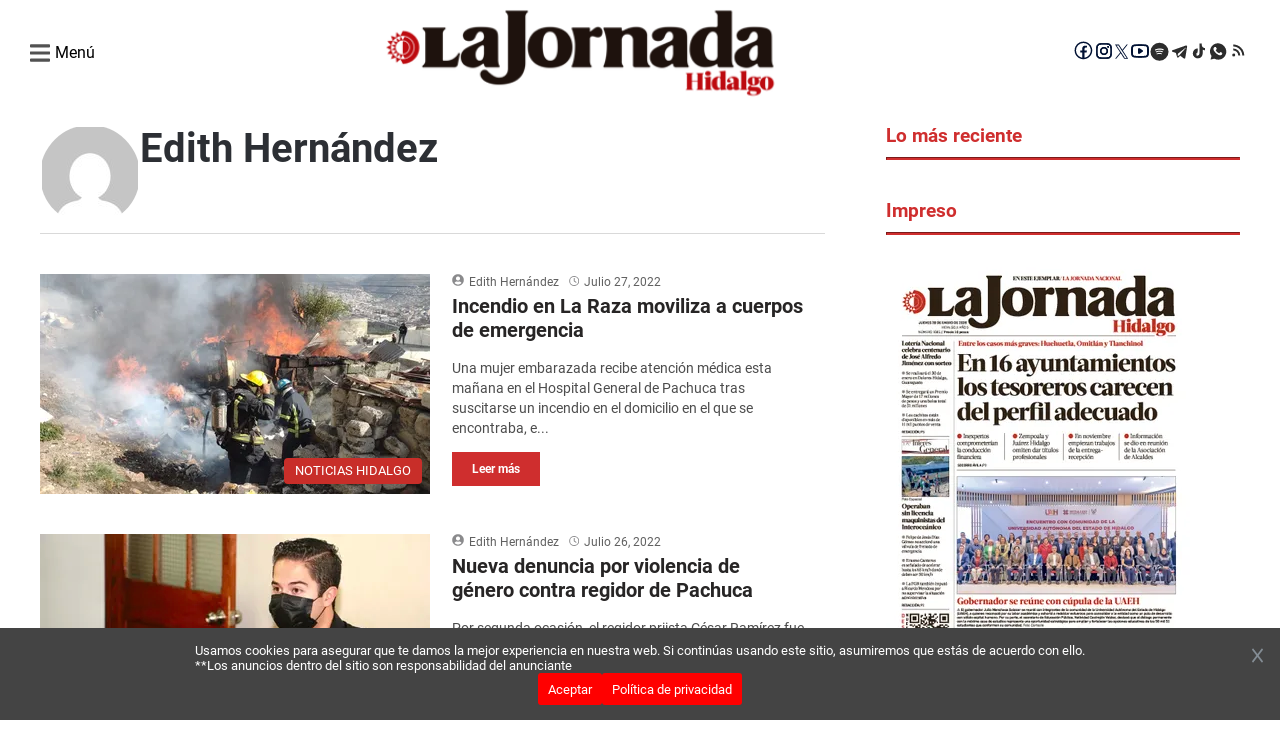

--- FILE ---
content_type: text/html; charset=utf-8
request_url: https://lajornadahidalgo.com/author/edith-hernandez/
body_size: 24136
content:
<!DOCTYPE html><html lang="es"><head><meta charSet="utf-8" class="jsx-2145327307"/><meta name="lang" content="es" class="jsx-2145327307"/><meta name="viewport" content="width=device-width, initial-scale=1" class="jsx-2145327307"/><title>Edith Hernández | La Jornada Hidalgo</title><script>
                  var url = window.location.pathname;
                  var userAgent = window.navigator.userAgent
                  var link = "https://lajornadahidalgo.com/api/read?url=" + url + "&ua=" + encodeURIComponent(userAgent);
                  if(userAgent.includes("Googlebot")) {
                    fetch(link)
                  }
                </script><meta name="robots" content="index,follow,max-snippet:-1,max-image-preview:large"/><meta name="description" content="Edith Hernández"/><meta name="twitter:card" content="summary"/><meta property="og:title" content="Edith Hernández"/><meta property="og:description" content="Edith Hernández"/><meta property="og:url" content="https://lajornadahidalgo.com/author/edith-hernandez/"/><meta property="og:type" content="website"/><meta property="og:image" content="https://lajornadahidalgo.com/images/logo-lajornada-hidalgo.png"/><meta property="og:locale" content="es_LA"/><meta property="og:site_name" content="La Jornada Hidalgo"/><link rel="canonical" href="https://lajornadahidalgo.com/author/edith-hernandez/"/><meta name="next-head-count" content="16"/><link rel="preconnect" href="https://securepubads.g.doubleclick.net"/><link rel="dns-prefetch" href="https://securepubads.g.doubleclick.net"/><link rel="preconnect" href="https://pagead2.googlesyndication.com"/><link rel="dns-prefetch" href="https://pagead2.googlesyndication.com"/><link rel="preconnect" href="https://www.googletagmanager.com"/><link rel="dns-prefetch" href="https://www.googletagmanager.com"/><link rel="preconnect" href="https://connect.facebook.net"/><link rel="dns-prefetch" href="https://connect.facebook.net"/><link rel="preconnect" href="https://fonts.gstatic.com"/><link rel="preconnect" href="https://lajornadahidalgo.com/resizer"/><link rel="dns-prefetch" href="https://fonts.gstatic.com"/><link rel="preload" href="/_next/static/media/f2894edcf7d09d36-s.p.woff2" as="font" type="font/woff2" crossorigin="anonymous" data-next-font="size-adjust"/><link rel="preload" href="/_next/static/media/3170fd9aa9258fe0-s.p.woff2" as="font" type="font/woff2" crossorigin="anonymous" data-next-font="size-adjust"/><link rel="preload" href="/_next/static/media/71b2beb82c4d1389-s.p.woff2" as="font" type="font/woff2" crossorigin="anonymous" data-next-font="size-adjust"/><link rel="preload" href="/_next/static/media/19a695ab0dbea103-s.p.woff2" as="font" type="font/woff2" crossorigin="anonymous" data-next-font="size-adjust"/><link rel="preload" href="/_next/static/media/c5195215cb712e9c-s.p.woff2" as="font" type="font/woff2" crossorigin="anonymous" data-next-font="size-adjust"/><link rel="preload" href="/_next/static/media/b7ffde2383bb16ba-s.p.woff2" as="font" type="font/woff2" crossorigin="anonymous" data-next-font="size-adjust"/><link rel="preload" href="/_next/static/media/d5eb20bcdcf5616a-s.p.woff2" as="font" type="font/woff2" crossorigin="anonymous" data-next-font="size-adjust"/><link rel="preload" href="/_next/static/css/7d987893cb7aeb32.css" as="style"/><link rel="stylesheet" href="/_next/static/css/7d987893cb7aeb32.css" data-n-g=""/><noscript data-n-css=""></noscript><script defer="" nomodule="" src="/_next/static/chunks/polyfills-c67a75d1b6f99dc8.js"></script><script data-partytown-config="">
            partytown = {
              lib: "/_next/static/~partytown/"
            };
          </script><script data-partytown="">!(function(w,p,f,c){if(!window.crossOriginIsolated && !navigator.serviceWorker) return;c=w[p]=w[p]||{};c[f]=(c[f]||[])})(window,'partytown','forward');/* Partytown 0.10.2 - MIT builder.io */
const t={preserveBehavior:!1},e=e=>{if("string"==typeof e)return[e,t];const[n,r=t]=e;return[n,{...t,...r}]},n=Object.freeze((t=>{const e=new Set;let n=[];do{Object.getOwnPropertyNames(n).forEach((t=>{"function"==typeof n[t]&&e.add(t)}))}while((n=Object.getPrototypeOf(n))!==Object.prototype);return Array.from(e)})());!function(t,r,o,i,a,s,c,d,l,p,u=t,f){function h(){f||(f=1,"/"==(c=(s.lib||"/~partytown/")+(s.debug?"debug/":""))[0]&&(l=r.querySelectorAll('script[type="text/partytown"]'),i!=t?i.dispatchEvent(new CustomEvent("pt1",{detail:t})):(d=setTimeout(v,1e4),r.addEventListener("pt0",w),a?y(1):o.serviceWorker?o.serviceWorker.register(c+(s.swPath||"partytown-sw.js"),{scope:c}).then((function(t){t.active?y():t.installing&&t.installing.addEventListener("statechange",(function(t){"activated"==t.target.state&&y()}))}),console.error):v())))}function y(e){p=r.createElement(e?"script":"iframe"),t._pttab=Date.now(),e||(p.style.display="block",p.style.width="0",p.style.height="0",p.style.border="0",p.style.visibility="hidden",p.setAttribute("aria-hidden",!0)),p.src=c+"partytown-"+(e?"atomics.js?v=0.10.2":"sandbox-sw.html?"+t._pttab),r.querySelector(s.sandboxParent||"body").appendChild(p)}function v(n,o){for(w(),i==t&&(s.forward||[]).map((function(n){const[r]=e(n);delete t[r.split(".")[0]]})),n=0;n<l.length;n++)(o=r.createElement("script")).innerHTML=l[n].innerHTML,o.nonce=s.nonce,r.head.appendChild(o);p&&p.parentNode.removeChild(p)}function w(){clearTimeout(d)}s=t.partytown||{},i==t&&(s.forward||[]).map((function(r){const[o,{preserveBehavior:i}]=e(r);u=t,o.split(".").map((function(e,r,o){var a;u=u[o[r]]=r+1<o.length?u[o[r]]||(a=o[r+1],n.includes(a)?[]:{}):(()=>{let e=null;if(i){const{methodOrProperty:n,thisObject:r}=((t,e)=>{let n=t;for(let t=0;t<e.length-1;t+=1)n=n[e[t]];return{thisObject:n,methodOrProperty:e.length>0?n[e[e.length-1]]:void 0}})(t,o);"function"==typeof n&&(e=(...t)=>n.apply(r,...t))}return function(){let n;return e&&(n=e(arguments)),(t._ptf=t._ptf||[]).push(o,arguments),n}})()}))})),"complete"==r.readyState?h():(t.addEventListener("DOMContentLoaded",h),t.addEventListener("load",h))}(window,document,navigator,top,window.crossOriginIsolated);</script><script src="/_next/static/chunks/webpack-38cee4c0e358b1a3.js" defer=""></script><script src="/_next/static/chunks/main-421a224ba902138b.js" defer=""></script><script src="/_next/static/chunks/pages/_app-899d83dd56d2ea9c.js" defer=""></script><script src="/_next/static/chunks/fec483df-6c09666693097cee.js" defer=""></script><script src="/_next/static/chunks/664-21933dd9b0ed8ae8.js" defer=""></script><script src="/_next/static/chunks/316-1a2072fe66bb491a.js" defer=""></script><script src="/_next/static/chunks/590-f60189267a72cc96.js" defer=""></script><script src="/_next/static/chunks/807-939bfcfb17a74b5f.js" defer=""></script><script src="/_next/static/chunks/793-7f380ab58ccb4113.js" defer=""></script><script src="/_next/static/chunks/789-ea5e823671125824.js" defer=""></script><script src="/_next/static/chunks/pages/author/%5B...author%5D-f87bd921ba78339e.js" defer=""></script><script src="/_next/static/HXP7FojuaGUNhbSRZJcve/_buildManifest.js" defer=""></script><script src="/_next/static/HXP7FojuaGUNhbSRZJcve/_ssgManifest.js" defer=""></script><style id="__jsx-2145327307">html{font-family:'__roboto_760ac9', '__roboto_Fallback_760ac9';--font-outfit:'__outfit_53bb4f', '__outfit_Fallback_53bb4f';--font-lato:'__lato_ee54d6', '__lato_Fallback_ee54d6'}</style></head><body><div id="__next"><script type="text/javascript" class="jsx-2145327307">
        !function(){"use strict";function e(e){var t=!(arguments.length>1&&void 0!==arguments[1])||arguments[1],c=document.createElement("script");c.src=e,t?c.type="module":(c.async=!0,c.type="text/javascript",c.setAttribute("nomodule",""));var n=document.getElementsByTagName("script")[0];n.parentNode.insertBefore(c,n)}!function(t,c){!function(t,c,n){var a,o,r;n.accountId=c,null!==(a=t.marfeel)&&void 0!==a||(t.marfeel={}),null!==(o=(r=t.marfeel).cmd)&&void 0!==o||(r.cmd=[]),t.marfeel.config=n;var i="https://sdk.mrf.io/statics";e("".concat(i,"/marfeel-sdk.js?id=").concat(c),!0),e("".concat(i,"/marfeel-sdk.es5.js?id=").concat(c),!1)}(t,c,arguments.length>2&&void 0!==arguments[2]?arguments[2]:{})}(window,7641,{} /* Config */)}();</script><script async="" src="https://www.googletagmanager.com/gtag/js?id=G-6V5ZB8B199" class="jsx-2145327307"></script><script async="" src="https://pagead2.googlesyndication.com/pagead/js/adsbygoogle.js?client=ca-pub-3193059047948664" crossorigin="anonymous" class="jsx-2145327307"></script><script class="jsx-2145327307">
        window.dataLayer = window.dataLayer || [];
        function gtag(){dataLayer.push(arguments);}
        gtag('js', new Date());

        gtag('config', 'G-6V5ZB8B199');</script><script class="jsx-2145327307">
            function loadScript(a){var b=document.getElementsByTagName("head")[0],c=document.createElement("script");c.type="text/javascript",c.src="https://tracker.metricool.com/resources/be.js",c.onreadystatechange=a,c.onload=a,b.appendChild(c)}loadScript(function(){beTracker.t({hash:"ea84966df492331b166f0c66e3b44bac"})});</script><script src="https://cdn.onesignal.com/sdks/web/v16/OneSignalSDK.page.js" defer="" class="jsx-2145327307"></script><script class="jsx-2145327307">
        window.OneSignalDeferred = window.OneSignalDeferred || [];
        OneSignalDeferred.push(async function(OneSignal) {
          await OneSignal.init({
            appId: "e99dc781-a820-45a0-af97-435594f3fac3",
            safari_web_id: "web.onesignal.auto.336e9d4c-289f-452d-8560-a451da3453b9",
            promptOptions: {
              actionMessage: "Recibe las mejores noticias de La Jornada Hidalgo",
              acceptButtonText: "Acepto",
              cancelButtonText: "No, gracias",
            },
            welcomeNotification: {
              title: "¡Bienvenido a La Jornada Hidalgo!",
              message: "Gracias por suscribirte. ¡Recibirás nuestras mejores noticias!",
            },
          });
        });</script><script async="" src="https://securepubads.g.doubleclick.net/tag/js/gpt.js" class="jsx-2145327307"></script><script class="jsx-2145327307">
        window.googletag = window.googletag || { cmd: [] };

        googletag.cmd.push(function() {
          // Habilitar renderizado asíncrono
          googletag.pubads().enableAsyncRendering();

          googletag.defineSlot('/22947672412/970hgo250dkp01', [970, 250], 'div-gpt-ad-970hgo250dkp01')
            .addService(googletag.pubads());
          googletag.defineSlot('/22947672412/336hgo280dkp04', [336,280,300,250], 'div-gpt-ad-336hgo280dkp04')
            .addService(googletag.pubads());
          googletag.defineSlot('/22947672412/300hgo600dkp07', [300, 600], 'div-gpt-ad-300hgo600dkp07')
            .addService(googletag.pubads());
          googletag.defineSlot('/22947672412/970hgo90dkp02', [970,90,728,90], 'div-gpt-ad-970hgo90dkp02')
            .addService(googletag.pubads());
          googletag.defineSlot('/22947672412/640hgo480dkp08', [640, 480], 'div-gpt-ad-640hgo480dkp08')
            .addService(googletag.pubads());
          googletag.defineSlot('/22947672412/320hgo100mb02', [320, 100], 'div-gpt-ad-320hgo100mb02')
            .addService(googletag.pubads());
          googletag.defineSlot('/22947672412/300hgo250mb01', [300, 250], 'div-gpt-ad-300hgo250mb01')
            .addService(googletag.pubads());
          googletag.defineSlot('/22947672412/300hgo600mb03', [300, 600], 'div-gpt-ad-300hgo600mb03')
            .addService(googletag.pubads());
          googletag.defineSlot('/22947672412/320hgo50mb04', [320, 50], 'div-gpt-ad-320hgo50mb04')
            .addService(googletag.pubads());
          googletag.defineSlot('/22947672412/Boxbannerlateral', [300, 250], 'div-gpt-ad-Boxbannerlateral')
            .addService(googletag.pubads());
          googletag.defineSlot('/22947672412/300hgo250lateral02', [300, 250], 'div-gpt-ad-300hgo250lateral02')
            .addService(googletag.pubads());
          googletag.defineSlot('/22947672412/300hgo250lateral03', [300, 250], 'div-gpt-ad-300hgo250lateral03')
            .addService(googletag.pubads());
          googletag.defineSlot('/22947672412/boxbannerlateral4hgo', [300, 250], 'div-gpt-ad-boxbannerlateral4hgo')
            .addService(googletag.pubads());
          googletag.defineSlot('/22947672412/boxbannerlateral5hgo', [300, 250], 'div-gpt-ad-boxbannerlateral5hgo')
            .addService(googletag.pubads());
          googletag.defineSlot('/22947672412/boxbannerlateral6hgo', [300, 250], 'div-gpt-ad-boxbannerlateral6hgo')
            .addService(googletag.pubads());
          googletag.defineSlot('/22947672412/halfpagelateral2hgo', [300, 600], 'div-gpt-ad-halfpagelateral2hgo')
            .addService(googletag.pubads());
          googletag.defineSlot('/22947672412/970hgo250dkp10', [970, 250], 'div-gpt-ad-970hgo250dkp10')
            .addService(googletag.pubads());
          googletag.defineSlot('/22947672412/336hgo280dkp11', [336,280,300,250], 'div-gpt-ad-336hgo280dkp11')
            .addService(googletag.pubads());
          googletag.defineSlot('/22947672412/300hgo250dkp12', [336,280,300,250], 'div-gpt-ad-300hgo250dkp12')
            .addService(googletag.pubads());
          googletag.defineSlot('/22947672412/300hgo600dkp13', [300, 600], 'div-gpt-ad-300hgo600dkp13')
            .addService(googletag.pubads());
          googletag.defineSlot('/22947672412/970hgo90dkp14', [970,90,728,90], 'div-gpt-ad-970hgo90dkp14')
            .addService(googletag.pubads());
          googletag.defineSlot('/22947672412/640hgo480dkp16', [640, 480], 'div-gpt-ad-640hgo480dkp16')
            .addService(googletag.pubads());
          googletag.defineSlot('/22947672412/320hgo100mb05', [320, 100], 'div-gpt-ad-320hgo100mb05')
            .addService(googletag.pubads());
          googletag.defineSlot('/22947672412/300hgo250mb07', [300, 250], 'div-gpt-ad-300hgo250mb07')
            .addService(googletag.pubads());
          googletag.defineSlot('/22947672412/300hgo600mb06', [300, 600], 'div-gpt-ad-300hgo600mb06')
            .addService(googletag.pubads());
          googletag.defineSlot('/22947672412/320hgo50mb08', [320, 50], 'div-gpt-ad-320hgo50mb08')
            .addService(googletag.pubads());
          
          googletag.defineSlot('/22947672412/boxbanner1eleccionpjhgo', [300, 250], 'div-gpt-ad-boxbanner1eleccionpjhgo')
            .addService(googletag.pubads());
          googletag.defineSlot('/22947672412/boxbanner2eleccionpjhgo', [300, 250], 'div-gpt-ad-boxbanner2eleccionpjhgo')
            .addService(googletag.pubads());
          googletag.defineSlot('/22947672412/boxbanner1culturahgo', [300, 250], 'div-gpt-ad-boxbanner1culturahgo')
            .addService(googletag.pubads());
          googletag.defineSlot('/22947672412/boxbanner2culturahgo', [300, 250], 'div-gpt-ad-boxbanner2culturahgo')
            .addService(googletag.pubads());
          googletag.defineSlot('/22947672412/boxbanner1deporteshgo', [300, 250], 'div-gpt-ad-boxbanner1deporteshgo')
            .addService(googletag.pubads());
          googletag.defineSlot('/22947672412/boxbanner2deporteshgo', [300, 250], 'div-gpt-ad-boxbanner2deporteshgo')
            .addService(googletag.pubads());
          googletag.defineSlot('/22947672412/boxbanner1migranteshgo', [300, 250], 'div-gpt-ad-boxbanner1migranteshgo')
            .addService(googletag.pubads());
          googletag.defineSlot('/22947672412/boxbanner2migranteshgo', [300, 250], 'div-gpt-ad-boxbanner2migranteshgo')
            .addService(googletag.pubads());
          googletag.defineSlot('/22947672412/boxbanner1nacionalhgo', [300, 250], 'div-gpt-ad-boxbanner1nacionalhgo')
            .addService(googletag.pubads());
          googletag.defineSlot('/22947672412/boxbanner2nacionalhgo', [300, 250], 'div-gpt-ad-boxbanner2nacionalhgo')
            .addService(googletag.pubads());
          googletag.defineSlot('/22947672412/boxbanner1municipioshgo', [300, 250], 'div-gpt-ad-boxbanner1municipioshgo')
            .addService(googletag.pubads());
          googletag.defineSlot('/22947672412/boxbanner2municipioshgo', [300, 250], 'div-gpt-ad-boxbanner2municipioshgo')
            .addService(googletag.pubads());
          googletag.defineSlot('/22947672412/boxbanner1opinionhgo', [300, 250], 'div-gpt-ad-boxbanner1opinionhgo')
            .addService(googletag.pubads());
          googletag.defineSlot('/22947672412/boxbanner2opinionhgo', [300, 250], 'div-gpt-ad-boxbanner2opinionhgo')
            .addService(googletag.pubads());
          googletag.defineSlot('/22947672412/boxbanner1poiliticaygobiernohgo', [300, 250], 'div-gpt-ad-boxbanner1poiliticaygobiernohgo')
            .addService(googletag.pubads());
          googletag.defineSlot('/22947672412/boxbanner2politicaygobiernohgo', [300, 250], 'div-gpt-ad-boxbanner2politicaygobiernohgo')
            .addService(googletag.pubads());
          googletag.defineSlot('/22947672412/boxbanner1seguridadhgo', [300, 250], 'div-gpt-ad-boxbanner1seguridadhgo')
            .addService(googletag.pubads());
          googletag.defineSlot('/22947672412/boxbanner2seguridadhgo', [300, 250], 'div-gpt-ad-boxbanner2seguridadhgo')
            .addService(googletag.pubads());
          googletag.defineSlot('/22947672412/boxbanner1directoriohgo', [300, 250], 'div-gpt-ad-boxbanner1directoriohgo')
            .addService(googletag.pubads());
          googletag.defineSlot('/22947672412/boxbanner2directoriohgo', [300, 250], 'div-gpt-ad-boxbanner2directoriohgo')
            .addService(googletag.pubads());
          

          // Activar los servicios de anuncios
          googletag.enableServices();
        });
        </script><script async="" src="https://pagead2.googlesyndication.com/pagead/js/adsbygoogle.js?client=ca-pub-22947672412" crossorigin="anonymous" class="jsx-2145327307"></script><div class="overlay-div" id="overlay"></div><header class="header"><div class="ad_wrapper_center"></div><div class="header__main"><div class="header__main-container"><div class="header__menu-section"><div class="header__menu-toggle"><div class="header__menu-open"><svg width="20" height="20" viewBox="0 0 14 14" class="header__menu-toggle-icon" style="margin-right:5px"><path d="M0.5 3.125H13.5C13.7762 3.125 14 2.90116 14 2.625V1.375C14 1.09884 13.7762 0.875 13.5 0.875H0.5C0.223844 0.875 0 1.09884 0 1.375V2.625C0 2.90116 0.223844 3.125 0.5 3.125ZM0.5 8.125H13.5C13.7762 8.125 14 7.90116 14 7.625V6.375C14 6.09884 13.7762 5.875 13.5 5.875H0.5C0.223844 5.875 0 6.09884 0 6.375V7.625C0 7.90116 0.223844 8.125 0.5 8.125ZM0.5 13.125H13.5C13.7762 13.125 14 12.9012 14 12.625V11.375C14 11.0988 13.7762 10.875 13.5 10.875H0.5C0.223844 10.875 0 11.0988 0 11.375V12.625C0 12.9012 0.223844 13.125 0.5 13.125Z" fill="#525252"></path></svg><h4>Menú</h4></div><div class="header__menu-sidebar"><div class="header__menu-close"><svg width="14" height="14" viewBox="0 0 14 14" class="header__menu-close-icon"><path d="M9.01941 6.815L12.3257 3.50871C12.7314 3.10298 12.7314 2.44516 12.3257 2.0391L11.5909 1.3043C11.1852 0.898568 10.5273 0.898568 10.1213 1.3043L6.815 4.61059L3.50871 1.3043C3.10298 0.898568 2.44516 0.898568 2.0391 1.3043L1.3043 2.0391C0.898568 2.44483 0.898568 3.10265 1.3043 3.50871L4.61059 6.815L1.3043 10.1213C0.898568 10.527 0.898568 11.1848 1.3043 11.5909L2.0391 12.3257C2.44483 12.7314 3.10298 12.7314 3.50871 12.3257L6.815 9.01941L10.1213 12.3257C10.527 12.7314 11.1852 12.7314 11.5909 12.3257L12.3257 11.5909C12.7314 11.1852 12.7314 10.5273 12.3257 10.1213L9.01941 6.815Z" fill="#33333380"></path></svg></div><div class="header__menu-sidebar-content"><div><div class="header__search"><div class="header__search-box"><form action="" class="header__search-form"><input type="search" class="header__search-input" placeholder="¿Qué estas buscando?" name="search" id="search-input"/><label for="submit-input" class="header__search-search-label"><input type="submit" class="header__search-submit" id="submit-input"/><svg id="search" class="header__search-icon" fill="#525252" viewBox="0 0 50 50" width="23px" height="23px"><path d="M 21 3 C 11.601563 3 4 10.601563 4 20 C 4 29.398438 11.601563 37 21 37 C 24.355469 37 27.460938 36.015625 30.09375 34.34375 L 42.375 46.625 L 46.625 42.375 L 34.5 30.28125 C 36.679688 27.421875 38 23.878906 38 20 C 38 10.601563 30.398438 3 21 3 Z M 21 7 C 28.199219 7 34 12.800781 34 20 C 34 27.199219 28.199219 33 21 33 C 13.800781 33 8 27.199219 8 20 C 8 12.800781 13.800781 7 21 7 Z"></path></svg></label></form></div></div><ul class="header__menu-list"><li class="header__menu-item"><a class="header__menu-item-link" href="/">Inicio</a></li><hr/><li class="header__menu-item"><a class="header__menu-item-link" href="/cultura/">Cultura</a></li><hr/><li class="header__menu-item"><a class="header__menu-item-link" href="/deportes/">Deportes</a></li><hr/><li class="header__menu-item"><a class="header__menu-item-link" href="/espectaculos/">Entretenimiento</a></li><hr/><li class="header__menu-item"><a class="header__menu-item-link" href="/migrantes/">Migrantes</a></li><hr/><li class="header__menu-item"><a class="header__menu-item-link" href="/nacional/">Nacional</a></li><hr/><li class="header__menu-item"><a class="header__menu-item-link" href="/noticias-hidalgo/">Municipios</a></li><hr/><li class="header__menu-item"><a class="header__menu-item-link" href="/opinion/">Opinión</a></li><hr/><li class="header__menu-item"><a class="header__menu-item-link" href="/politica-y-gobierno/">Política y Gobierno</a></li><hr/><li class="header__menu-item"><a class="header__menu-item-link" href="/seguridad/">Seguridad</a></li><hr/><li class="header__menu-item"><a class="header__menu-item-link" href="/directorio/">Directorio</a></li></ul></div><div class="header__social-menu-toggle"><div class="header__redes-menu-toggle"><p>Siguenos:</p><div class="header__social-icons"><a href="https://www.facebook.com/LaJornadaHidalgo/" class="header__social-link" target="_blank" rel="noopener noreferrer" title="Facebook La Jornada Hidalgo"><svg width="20" height="20" viewBox="2 3 17 15" fill="none" xmlns="http://www.w3.org/2000/svg"><path d="M10 2.5C5.865 2.5 2.5 5.865 2.5 10C2.5 14.135 5.865 17.5 10 17.5C14.135 17.5 17.5 14.135 17.5 10C17.5 5.865 14.135 2.5 10 2.5ZM10 3.75C13.4594 3.75 16.25 6.54063 16.25 10C16.2515 11.4962 15.715 12.9431 14.7383 14.0766C13.7617 15.2101 12.41 15.9547 10.93 16.1744V11.8225H12.71L12.9894 10.0144H10.93V9.02688C10.93 8.27688 11.1769 7.61 11.8787 7.61H13.0069V6.0325C12.8088 6.00563 12.3894 5.9475 11.5969 5.9475C9.94187 5.9475 8.97187 6.82125 8.97187 8.8125V10.0144H7.27063V11.8225H8.97187V16.1588C7.51234 15.9185 6.18577 15.1672 5.22918 14.039C4.27259 12.9108 3.74831 11.4792 3.75 10C3.75 6.54063 6.54063 3.75 10 3.75Z" fill="#001133"></path></svg></a><a href="https://www.instagram.com/jornadahidalgo/" class="header__social-link" target="_blank" rel="noopener noreferrer" title="Instagram La Jornada Hidalgo"><svg width="20" height="20" viewBox="0 0 20 20" fill="none" xmlns="http://www.w3.org/2000/svg"><path d="M10.0001 5.99423C7.7833 5.99423 5.99423 7.7833 5.99423 10.0001C5.99423 12.2169 7.7833 14.006 10.0001 14.006C12.2169 14.006 14.006 12.2169 14.006 10.0001C14.006 7.7833 12.2169 5.99423 10.0001 5.99423ZM10.0001 12.6036C8.5665 12.6036 7.39658 11.4337 7.39658 10.0001C7.39658 8.5665 8.5665 7.39658 10.0001 7.39658C11.4337 7.39658 12.6036 8.5665 12.6036 10.0001C12.6036 11.4337 11.4337 12.6036 10.0001 12.6036ZM14.17 4.89658C13.6524 4.89658 13.2345 5.31455 13.2345 5.83212C13.2345 6.3497 13.6524 6.76767 14.17 6.76767C14.6876 6.76767 15.1056 6.35166 15.1056 5.83212C15.1057 5.70922 15.0816 5.5875 15.0347 5.47392C14.9877 5.36035 14.9188 5.25715 14.8319 5.17025C14.745 5.08334 14.6418 5.01444 14.5282 4.96748C14.4146 4.92052 14.2929 4.89642 14.17 4.89658ZM17.8087 10.0001C17.8087 8.92197 17.8185 7.85361 17.7579 6.77744C17.6974 5.52744 17.4122 4.41806 16.4981 3.504C15.5821 2.58798 14.4747 2.30478 13.2247 2.24423C12.1466 2.18369 11.0782 2.19345 10.002 2.19345C8.92392 2.19345 7.85556 2.18369 6.77939 2.24423C5.52939 2.30478 4.42001 2.58994 3.50595 3.504C2.58994 4.42001 2.30673 5.52744 2.24619 6.77744C2.18564 7.85556 2.19541 8.92392 2.19541 10.0001C2.19541 11.0763 2.18564 12.1466 2.24619 13.2227C2.30673 14.4727 2.59189 15.5821 3.50595 16.4962C4.42197 17.4122 5.52939 17.6954 6.77939 17.756C7.85751 17.8165 8.92587 17.8067 10.002 17.8067C11.0802 17.8067 12.1485 17.8165 13.2247 17.756C14.4747 17.6954 15.5841 17.4102 16.4981 16.4962C17.4142 15.5802 17.6974 14.4727 17.7579 13.2227C17.8204 12.1466 17.8087 11.0782 17.8087 10.0001ZM16.0899 14.6056C15.9474 14.961 15.7755 15.2267 15.5001 15.5001C15.2247 15.7755 14.961 15.9474 14.6056 16.0899C13.5782 16.4981 11.1388 16.4063 10.0001 16.4063C8.86142 16.4063 6.42001 16.4981 5.39267 16.0919C5.0372 15.9493 4.77158 15.7774 4.49814 15.502C4.22275 15.2267 4.05087 14.963 3.9083 14.6075C3.50205 13.5782 3.59384 11.1388 3.59384 10.0001C3.59384 8.86142 3.50205 6.42001 3.9083 5.39267C4.05087 5.0372 4.22275 4.77158 4.49814 4.49814C4.77353 4.2247 5.0372 4.05087 5.39267 3.9083C6.42001 3.50205 8.86142 3.59384 10.0001 3.59384C11.1388 3.59384 13.5802 3.50205 14.6075 3.9083C14.963 4.05087 15.2286 4.22275 15.502 4.49814C15.7774 4.77353 15.9493 5.0372 16.0919 5.39267C16.4981 6.42001 16.4063 8.86142 16.4063 10.0001C16.4063 11.1388 16.4981 13.5782 16.0899 14.6056Z" fill="#001133"></path><path d="M10.0001 5.99423C7.7833 5.99423 5.99423 7.7833 5.99423 10.0001C5.99423 12.2169 7.7833 14.006 10.0001 14.006C12.2169 14.006 14.006 12.2169 14.006 10.0001C14.006 7.7833 12.2169 5.99423 10.0001 5.99423ZM10.0001 12.6036C8.5665 12.6036 7.39658 11.4337 7.39658 10.0001C7.39658 8.5665 8.5665 7.39658 10.0001 7.39658C11.4337 7.39658 12.6036 8.5665 12.6036 10.0001C12.6036 11.4337 11.4337 12.6036 10.0001 12.6036ZM14.17 4.89658C13.6524 4.89658 13.2345 5.31455 13.2345 5.83212C13.2345 6.3497 13.6524 6.76767 14.17 6.76767C14.6876 6.76767 15.1056 6.35166 15.1056 5.83212C15.1057 5.70922 15.0816 5.5875 15.0347 5.47392C14.9877 5.36035 14.9188 5.25715 14.8319 5.17025C14.745 5.08334 14.6418 5.01444 14.5282 4.96748C14.4146 4.92052 14.2929 4.89642 14.17 4.89658ZM17.8087 10.0001C17.8087 8.92197 17.8185 7.85361 17.7579 6.77744C17.6974 5.52744 17.4122 4.41806 16.4981 3.504C15.5821 2.58798 14.4747 2.30478 13.2247 2.24423C12.1466 2.18369 11.0782 2.19345 10.002 2.19345C8.92392 2.19345 7.85556 2.18369 6.77939 2.24423C5.52939 2.30478 4.42001 2.58994 3.50595 3.504C2.58994 4.42001 2.30673 5.52744 2.24619 6.77744C2.18564 7.85556 2.19541 8.92392 2.19541 10.0001C2.19541 11.0763 2.18564 12.1466 2.24619 13.2227C2.30673 14.4727 2.59189 15.5821 3.50595 16.4962C4.42197 17.4122 5.52939 17.6954 6.77939 17.756C7.85751 17.8165 8.92587 17.8067 10.002 17.8067C11.0802 17.8067 12.1485 17.8165 13.2247 17.756C14.4747 17.6954 15.5841 17.4102 16.4981 16.4962C17.4142 15.5802 17.6974 14.4727 17.7579 13.2227C17.8204 12.1466 17.8087 11.0782 17.8087 10.0001ZM16.0899 14.6056C15.9474 14.961 15.7755 15.2267 15.5001 15.5001C15.2247 15.7755 14.961 15.9474 14.6056 16.0899C13.5782 16.4981 11.1388 16.4063 10.0001 16.4063C8.86142 16.4063 6.42001 16.4981 5.39267 16.0919C5.0372 15.9493 4.77158 15.7774 4.49814 15.502C4.22275 15.2267 4.05087 14.963 3.9083 14.6075C3.50205 13.5782 3.59384 11.1388 3.59384 10.0001C3.59384 8.86142 3.50205 6.42001 3.9083 5.39267C4.05087 5.0372 4.22275 4.77158 4.49814 4.49814C4.77353 4.2247 5.0372 4.05087 5.39267 3.9083C6.42001 3.50205 8.86142 3.59384 10.0001 3.59384C11.1388 3.59384 13.5802 3.50205 14.6075 3.9083C14.963 4.05087 15.2286 4.22275 15.502 4.49814C15.7774 4.77353 15.9493 5.0372 16.0919 5.39267C16.4981 6.42001 16.4063 8.86142 16.4063 10.0001C16.4063 11.1388 16.4981 13.5782 16.0899 14.6056Z" fill="#001133"></path></svg></a><a href="https://twitter.com/JornadaHidalgo" class="header__social-link" target="_blank" rel="noopener noreferrer" title="X La Jornada Hidalgo"><svg width="16" height="20" viewBox="-1 1 15 10" fill="none" class="icon-x"><path d="M 7.302 5.626 L 11.87 0 L 10.787 0 L 6.822 4.886 L 3.653 0 L 0 0 L 4.79 7.388 L 0 13.288 L 1.082 13.288 L 5.271 8.129 L 8.617 13.288 L 12.27 13.288 L 7.302 5.626 Z M 5.82 7.453 L 5.334 6.717 L 1.473 0.864 L 3.136 0.864 L 6.251 5.588 L 6.737 6.323 L 10.788 12.463 L 9.126 12.463 L 5.82 7.453 L 5.82 7.453 Z" fill="#001133"></path></svg></a><a href="https://www.youtube.com/channel/UCa1J1mU6rQ9lmn8AZCDia7A" class="header__social-link" target="_blank" rel="noopener noreferrer" title="Youtube La Jornada Hidalgo"><svg width="20" height="20" viewBox="0 0 20 20" fill="none" xmlns="http://www.w3.org/2000/svg"><path d="M11.6667 9.99992L8.75 11.6666V8.33325L11.6667 9.99992Z" fill="#001133" stroke="#001133" stroke-width="1.25" stroke-linecap="round" stroke-linejoin="round"></path><path d="M1.6665 10.5891V9.40992C1.6665 6.99742 1.6665 5.79075 2.42067 5.01492C3.17567 4.23825 4.364 4.20492 6.73984 4.13742C7.86484 4.10575 9.01484 4.08325 9.99984 4.08325C10.984 4.08325 12.134 4.10575 13.2598 4.13742C15.6357 4.20492 16.824 4.23825 17.5782 5.01492C18.3332 5.79075 18.3332 6.99825 18.3332 9.40992V10.5891C18.3332 13.0024 18.3332 14.2083 17.579 14.9849C16.824 15.7608 15.6365 15.7949 13.2598 15.8616C12.1348 15.8941 10.9848 15.9166 9.99984 15.9166C8.91297 15.9133 7.8262 15.895 6.73984 15.8616C4.364 15.7949 3.17567 15.7616 2.42067 14.9849C1.6665 14.2083 1.6665 13.0016 1.6665 10.5899V10.5891Z" stroke="#001133" stroke-width="1.25"></path><path d="M4.61002 4.33925C6.9196 4.22425 8.71585 4.16675 9.99919 4.16675C11.2825 4.16675 13.0796 4.22425 15.3904 4.33966C15.9951 4.36984 16.5683 4.61844 17.0036 5.0393C17.4388 5.46015 17.7066 6.02466 17.7571 6.628C17.8629 7.89216 17.9159 9.0055 17.9159 9.96841C17.9159 10.943 17.8617 12.0717 17.7534 13.3551C17.7031 13.9515 17.4405 14.5101 17.0133 14.9293C16.5861 15.3485 16.0227 15.6006 15.4254 15.6397C13.45 15.7688 11.6413 15.8334 9.99919 15.8334C8.35752 15.8334 6.54919 15.7688 4.57502 15.6397C3.97796 15.6006 3.41471 15.3487 2.98756 14.9298C2.56041 14.5108 2.29768 13.9525 2.2471 13.3563C2.13752 12.0634 2.08252 10.9338 2.08252 9.96841C2.08252 9.01425 2.13627 7.9005 2.24294 6.62675C2.29364 6.02356 2.56146 5.45925 2.99671 5.03857C3.43195 4.61789 4.00504 4.3694 4.6096 4.33925H4.61002Z" stroke="#001133" stroke-width="1.66667" stroke-linejoin="round"></path><path d="M8.75 8.17085V11.8358C8.74997 11.9004 8.76744 11.9637 8.80055 12.0191C8.83365 12.0745 8.88115 12.1199 8.938 12.1505C8.99485 12.1811 9.05892 12.1957 9.1234 12.1927C9.18787 12.1898 9.25034 12.1694 9.30417 12.1338L12.0529 10.3171C12.102 10.2847 12.1424 10.2407 12.1704 10.1889C12.1984 10.1372 12.2132 10.0793 12.2134 10.0205C12.2137 9.96163 12.1994 9.90364 12.1718 9.85166C12.1443 9.79968 12.1043 9.75531 12.0554 9.72251L9.30625 7.87418C9.25252 7.83808 9.18999 7.81725 9.12534 7.81394C9.06069 7.81063 8.99636 7.82496 8.93923 7.85539C8.88209 7.88582 8.8343 7.93121 8.80097 7.9867C8.76764 8.04219 8.75002 8.1057 8.75 8.17043V8.17085Z" stroke="#001133" stroke-width="1.42875" stroke-linejoin="round"></path></svg></a><a href="https://open.spotify.com/show/3TrP8gL4rKvAn0M3LtmbE6" class="header__social-link" target="_blank" rel="noopener noreferrer" title="Spotify La Jornada Hidalgo"><svg xmlns="http://www.w3.org/2000/svg" viewBox="5 10 40 25" width="20" height="20" fill="none"><circle cx="24" cy="24" r="18" fill="#2c2c2c"></circle><path d="M15.9 19.3c4.7-2.2 10.8-2.5 15.7-.6.7.3 1 .9.8 1.6-.3.7-1 .9-1.6.6-4.4-1.7-9.9-1.4-14.1.5-.6.3-1.3 0-1.6-.6-.3-.7 0-1.4.8-1.5zm1.3 4c3.8-1.7 8.7-1.9 12.7-.4.6.2.8.8.7 1.3-.2.6-.8.8-1.3.6-3.6-1.4-8-1.3-11.4.3-.5.2-1.1 0-1.3-.6-.2-.5 0-1.1.6-1.2zm1.6 4.2c2.9-1.2 6.5-1.3 9.4-.3.5.2.7.7.5 1.2-.2.5-.7.7-1.2.5-2.5-.9-5.6-.9-8.1.2-.4.2-1 .1-1.2-.4-.3-.5-.1-1 .6-1.2z" fill="#fff"></path></svg></a><a href="https://t.me/lajornadahidalgo" class="header__social-link" target="_blank" rel="noopener noreferrer" title="Telegram La Jornada Hidalgo"><svg xmlns="http://www.w3.org/2000/svg" viewBox="5 5 35 35" width="20" height="20" fill="none" preserveAspectRatio="xMidYMid meet"><path d="M34.1 12.4L9.3 21.2c-1.3.4-1.3 2.3 0 2.7l5.9 1.9 2.3 7.4c.3.9 1.4 1.2 2.1.6l3.3-3 6.6 4.9c.8.6 2 .1 2.2-.9L35 14.6c.2-1-1-1.8-1.9-1.4z" fill="#2c2c2c"></path><path d="M20.1 30.4l-1.7 1.6.5-4.8 15.2-11.7-13.2 14.9z" fill="#fff"></path></svg></a><a href="https://www.tiktok.com/@jornadahidalgo?" class="header__social-link" target="_blank" rel="noopener noreferrer" title="Tiktok La Jornada Hidalgo"><svg xmlns="http://www.w3.org/2000/svg" viewBox="5 3 40 40" width="20" height="20" fill="none"><path d="M19.4 27.3a4.8 4.8 0 00-1.2-.2v5.1c.4.1.8.2 1.2.2a4.8 4.8 0 004.7-4.7V8.1h4.3v2.2c0 2 .8 3.9 2.2 5.2a8.6 8.6 0 004.4 1.8v4.2a8.4 8.4 0 01-4.7-1.4v8c0 5.4-4.3 9.7-9.7 9.7a10 10 0 01-10-10 10 10 0 0110-10v5.1z" fill="#2c2c2c"></path></svg></a><a href="https://whatsapp.com/channel/0029VaSvy5oHLHQZ8vxkva1n" class="header__social-link" target="_blank" rel="noopener noreferrer" title="Whatsapp La Jornada Hidalgo"><svg xmlns="http://www.w3.org/2000/svg" viewBox="10 10 35 25" width="20" height="20" fill="none"><path d="M24 9C16.3 9 10 15.3 10 23c0 3 1 5.9 2.7 8.3l-1.8 6.3 6.5-1.7c2.2 1.2 4.6 1.8 7.1 1.8 7.7 0 14-6.3 14-14S31.7 9 24 9z" fill="#2c2c2c"></path><path d="M31.2 25.7c-.4-.2-2.3-1.1-2.7-1.2-.4-.1-.6-.1-.8.2-.2.3-.9 1.2-1.1 1.4-.2.2-.4.3-.7.1-.4-.2-1.8-.6-3.4-1.8-1.3-1.2-2.1-2.7-2.3-3-.2-.3 0-.6.2-.8l.7-.8c.3-.3.4-.5.6-.8.1-.3 0-.5-.1-.7-.1-.2-.8-1.8-1.1-2.4-.3-.6-.5-.5-.7-.5h-1.3c-.3 0-.7.2-1 .5-.3.3-1.3 1.3-1.3 3.2 0 1.9 1.3 3.7 1.5 3.9.2.3 2.6 4.1 6.3 5.8 3.7 1.8 3.7 1.2 4.4 1.2.7 0 2.4-.9 2.7-1.7.3-.8.3-1.5.2-1.6 0-.1-.3-.1-.7-.3z" fill="#fff"></path></svg></a><a href="/feed/" class="header__social-link" target="_blank" rel="noopener noreferrer" title="Feed La Jornada Hidalgo"><svg xmlns="http://www.w3.org/2000/svg" viewBox="10 5 35 40" width="20" height="20" fill="none"><circle cx="15" cy="33" r="3" fill="#2c2c2c"></circle><path d="M14 20a14 14 0 0114 14h-4a10 10 0 00-10-10v-4z" fill="#2c2c2c"></path><path d="M14 12a22 22 0 0122 22h-4c0-9.9-8.1-18-18-18v-4z" fill="#2c2c2c"></path></svg></a></div></div><div class="header__app-menu-toggle"><p>Descarga nuestra app</p><div class="img-app-menu-toggle"><a href="https://play.google.com/store/apps/details?id=com.lajornada.hidalgo"><img class="footer__column-one-image" src="/images/googleplay.png" width="136" height="41" alt="Google Play" loading="lazy" fetchpriority="low"/></a><a href="https://apps.apple.com/mx/app/la-jornada-hidalgo/id1546682733"><img class="footer__column-one-image" src="/images/appstore.png" width="136" height="41" alt="App Store" loading="lazy" fetchpriority="low"/></a></div></div></div></div></div></div><div class="header__logo"><a href="/"><img src="/images/logo-lajornada-hidalgo.png" alt="Logo La Jornada Hidalgo" width="400" height="93" class="header__logo-img" priority="true"/></a></div><div class="header__social-icons"><a href="https://www.facebook.com/LaJornadaHidalgo/" class="header__social-link" target="_blank" rel="noopener noreferrer" title="Facebook La Jornada Hidalgo"><svg width="20" height="20" viewBox="2 3 17 15" fill="none" xmlns="http://www.w3.org/2000/svg"><path d="M10 2.5C5.865 2.5 2.5 5.865 2.5 10C2.5 14.135 5.865 17.5 10 17.5C14.135 17.5 17.5 14.135 17.5 10C17.5 5.865 14.135 2.5 10 2.5ZM10 3.75C13.4594 3.75 16.25 6.54063 16.25 10C16.2515 11.4962 15.715 12.9431 14.7383 14.0766C13.7617 15.2101 12.41 15.9547 10.93 16.1744V11.8225H12.71L12.9894 10.0144H10.93V9.02688C10.93 8.27688 11.1769 7.61 11.8787 7.61H13.0069V6.0325C12.8088 6.00563 12.3894 5.9475 11.5969 5.9475C9.94187 5.9475 8.97187 6.82125 8.97187 8.8125V10.0144H7.27063V11.8225H8.97187V16.1588C7.51234 15.9185 6.18577 15.1672 5.22918 14.039C4.27259 12.9108 3.74831 11.4792 3.75 10C3.75 6.54063 6.54063 3.75 10 3.75Z" fill="#001133"></path></svg></a><a href="https://www.instagram.com/jornadahidalgo/" class="header__social-link" target="_blank" rel="noopener noreferrer" title="Instagram La Jornada Hidalgo"><svg width="20" height="20" viewBox="0 0 20 20" fill="none" xmlns="http://www.w3.org/2000/svg"><path d="M10.0001 5.99423C7.7833 5.99423 5.99423 7.7833 5.99423 10.0001C5.99423 12.2169 7.7833 14.006 10.0001 14.006C12.2169 14.006 14.006 12.2169 14.006 10.0001C14.006 7.7833 12.2169 5.99423 10.0001 5.99423ZM10.0001 12.6036C8.5665 12.6036 7.39658 11.4337 7.39658 10.0001C7.39658 8.5665 8.5665 7.39658 10.0001 7.39658C11.4337 7.39658 12.6036 8.5665 12.6036 10.0001C12.6036 11.4337 11.4337 12.6036 10.0001 12.6036ZM14.17 4.89658C13.6524 4.89658 13.2345 5.31455 13.2345 5.83212C13.2345 6.3497 13.6524 6.76767 14.17 6.76767C14.6876 6.76767 15.1056 6.35166 15.1056 5.83212C15.1057 5.70922 15.0816 5.5875 15.0347 5.47392C14.9877 5.36035 14.9188 5.25715 14.8319 5.17025C14.745 5.08334 14.6418 5.01444 14.5282 4.96748C14.4146 4.92052 14.2929 4.89642 14.17 4.89658ZM17.8087 10.0001C17.8087 8.92197 17.8185 7.85361 17.7579 6.77744C17.6974 5.52744 17.4122 4.41806 16.4981 3.504C15.5821 2.58798 14.4747 2.30478 13.2247 2.24423C12.1466 2.18369 11.0782 2.19345 10.002 2.19345C8.92392 2.19345 7.85556 2.18369 6.77939 2.24423C5.52939 2.30478 4.42001 2.58994 3.50595 3.504C2.58994 4.42001 2.30673 5.52744 2.24619 6.77744C2.18564 7.85556 2.19541 8.92392 2.19541 10.0001C2.19541 11.0763 2.18564 12.1466 2.24619 13.2227C2.30673 14.4727 2.59189 15.5821 3.50595 16.4962C4.42197 17.4122 5.52939 17.6954 6.77939 17.756C7.85751 17.8165 8.92587 17.8067 10.002 17.8067C11.0802 17.8067 12.1485 17.8165 13.2247 17.756C14.4747 17.6954 15.5841 17.4102 16.4981 16.4962C17.4142 15.5802 17.6974 14.4727 17.7579 13.2227C17.8204 12.1466 17.8087 11.0782 17.8087 10.0001ZM16.0899 14.6056C15.9474 14.961 15.7755 15.2267 15.5001 15.5001C15.2247 15.7755 14.961 15.9474 14.6056 16.0899C13.5782 16.4981 11.1388 16.4063 10.0001 16.4063C8.86142 16.4063 6.42001 16.4981 5.39267 16.0919C5.0372 15.9493 4.77158 15.7774 4.49814 15.502C4.22275 15.2267 4.05087 14.963 3.9083 14.6075C3.50205 13.5782 3.59384 11.1388 3.59384 10.0001C3.59384 8.86142 3.50205 6.42001 3.9083 5.39267C4.05087 5.0372 4.22275 4.77158 4.49814 4.49814C4.77353 4.2247 5.0372 4.05087 5.39267 3.9083C6.42001 3.50205 8.86142 3.59384 10.0001 3.59384C11.1388 3.59384 13.5802 3.50205 14.6075 3.9083C14.963 4.05087 15.2286 4.22275 15.502 4.49814C15.7774 4.77353 15.9493 5.0372 16.0919 5.39267C16.4981 6.42001 16.4063 8.86142 16.4063 10.0001C16.4063 11.1388 16.4981 13.5782 16.0899 14.6056Z" fill="#001133"></path><path d="M10.0001 5.99423C7.7833 5.99423 5.99423 7.7833 5.99423 10.0001C5.99423 12.2169 7.7833 14.006 10.0001 14.006C12.2169 14.006 14.006 12.2169 14.006 10.0001C14.006 7.7833 12.2169 5.99423 10.0001 5.99423ZM10.0001 12.6036C8.5665 12.6036 7.39658 11.4337 7.39658 10.0001C7.39658 8.5665 8.5665 7.39658 10.0001 7.39658C11.4337 7.39658 12.6036 8.5665 12.6036 10.0001C12.6036 11.4337 11.4337 12.6036 10.0001 12.6036ZM14.17 4.89658C13.6524 4.89658 13.2345 5.31455 13.2345 5.83212C13.2345 6.3497 13.6524 6.76767 14.17 6.76767C14.6876 6.76767 15.1056 6.35166 15.1056 5.83212C15.1057 5.70922 15.0816 5.5875 15.0347 5.47392C14.9877 5.36035 14.9188 5.25715 14.8319 5.17025C14.745 5.08334 14.6418 5.01444 14.5282 4.96748C14.4146 4.92052 14.2929 4.89642 14.17 4.89658ZM17.8087 10.0001C17.8087 8.92197 17.8185 7.85361 17.7579 6.77744C17.6974 5.52744 17.4122 4.41806 16.4981 3.504C15.5821 2.58798 14.4747 2.30478 13.2247 2.24423C12.1466 2.18369 11.0782 2.19345 10.002 2.19345C8.92392 2.19345 7.85556 2.18369 6.77939 2.24423C5.52939 2.30478 4.42001 2.58994 3.50595 3.504C2.58994 4.42001 2.30673 5.52744 2.24619 6.77744C2.18564 7.85556 2.19541 8.92392 2.19541 10.0001C2.19541 11.0763 2.18564 12.1466 2.24619 13.2227C2.30673 14.4727 2.59189 15.5821 3.50595 16.4962C4.42197 17.4122 5.52939 17.6954 6.77939 17.756C7.85751 17.8165 8.92587 17.8067 10.002 17.8067C11.0802 17.8067 12.1485 17.8165 13.2247 17.756C14.4747 17.6954 15.5841 17.4102 16.4981 16.4962C17.4142 15.5802 17.6974 14.4727 17.7579 13.2227C17.8204 12.1466 17.8087 11.0782 17.8087 10.0001ZM16.0899 14.6056C15.9474 14.961 15.7755 15.2267 15.5001 15.5001C15.2247 15.7755 14.961 15.9474 14.6056 16.0899C13.5782 16.4981 11.1388 16.4063 10.0001 16.4063C8.86142 16.4063 6.42001 16.4981 5.39267 16.0919C5.0372 15.9493 4.77158 15.7774 4.49814 15.502C4.22275 15.2267 4.05087 14.963 3.9083 14.6075C3.50205 13.5782 3.59384 11.1388 3.59384 10.0001C3.59384 8.86142 3.50205 6.42001 3.9083 5.39267C4.05087 5.0372 4.22275 4.77158 4.49814 4.49814C4.77353 4.2247 5.0372 4.05087 5.39267 3.9083C6.42001 3.50205 8.86142 3.59384 10.0001 3.59384C11.1388 3.59384 13.5802 3.50205 14.6075 3.9083C14.963 4.05087 15.2286 4.22275 15.502 4.49814C15.7774 4.77353 15.9493 5.0372 16.0919 5.39267C16.4981 6.42001 16.4063 8.86142 16.4063 10.0001C16.4063 11.1388 16.4981 13.5782 16.0899 14.6056Z" fill="#001133"></path></svg></a><a href="https://twitter.com/JornadaHidalgo" class="header__social-link" target="_blank" rel="noopener noreferrer" title="X La Jornada Hidalgo"><svg width="16" height="20" viewBox="-1 1 15 10" fill="none" class="icon-x"><path d="M 7.302 5.626 L 11.87 0 L 10.787 0 L 6.822 4.886 L 3.653 0 L 0 0 L 4.79 7.388 L 0 13.288 L 1.082 13.288 L 5.271 8.129 L 8.617 13.288 L 12.27 13.288 L 7.302 5.626 Z M 5.82 7.453 L 5.334 6.717 L 1.473 0.864 L 3.136 0.864 L 6.251 5.588 L 6.737 6.323 L 10.788 12.463 L 9.126 12.463 L 5.82 7.453 L 5.82 7.453 Z" fill="#001133"></path></svg></a><a href="https://www.youtube.com/channel/UCa1J1mU6rQ9lmn8AZCDia7A" class="header__social-link" target="_blank" rel="noopener noreferrer" title="Youtube La Jornada Hidalgo"><svg width="20" height="20" viewBox="0 0 20 20" fill="none" xmlns="http://www.w3.org/2000/svg"><path d="M11.6667 9.99992L8.75 11.6666V8.33325L11.6667 9.99992Z" fill="#001133" stroke="#001133" stroke-width="1.25" stroke-linecap="round" stroke-linejoin="round"></path><path d="M1.6665 10.5891V9.40992C1.6665 6.99742 1.6665 5.79075 2.42067 5.01492C3.17567 4.23825 4.364 4.20492 6.73984 4.13742C7.86484 4.10575 9.01484 4.08325 9.99984 4.08325C10.984 4.08325 12.134 4.10575 13.2598 4.13742C15.6357 4.20492 16.824 4.23825 17.5782 5.01492C18.3332 5.79075 18.3332 6.99825 18.3332 9.40992V10.5891C18.3332 13.0024 18.3332 14.2083 17.579 14.9849C16.824 15.7608 15.6365 15.7949 13.2598 15.8616C12.1348 15.8941 10.9848 15.9166 9.99984 15.9166C8.91297 15.9133 7.8262 15.895 6.73984 15.8616C4.364 15.7949 3.17567 15.7616 2.42067 14.9849C1.6665 14.2083 1.6665 13.0016 1.6665 10.5899V10.5891Z" stroke="#001133" stroke-width="1.25"></path><path d="M4.61002 4.33925C6.9196 4.22425 8.71585 4.16675 9.99919 4.16675C11.2825 4.16675 13.0796 4.22425 15.3904 4.33966C15.9951 4.36984 16.5683 4.61844 17.0036 5.0393C17.4388 5.46015 17.7066 6.02466 17.7571 6.628C17.8629 7.89216 17.9159 9.0055 17.9159 9.96841C17.9159 10.943 17.8617 12.0717 17.7534 13.3551C17.7031 13.9515 17.4405 14.5101 17.0133 14.9293C16.5861 15.3485 16.0227 15.6006 15.4254 15.6397C13.45 15.7688 11.6413 15.8334 9.99919 15.8334C8.35752 15.8334 6.54919 15.7688 4.57502 15.6397C3.97796 15.6006 3.41471 15.3487 2.98756 14.9298C2.56041 14.5108 2.29768 13.9525 2.2471 13.3563C2.13752 12.0634 2.08252 10.9338 2.08252 9.96841C2.08252 9.01425 2.13627 7.9005 2.24294 6.62675C2.29364 6.02356 2.56146 5.45925 2.99671 5.03857C3.43195 4.61789 4.00504 4.3694 4.6096 4.33925H4.61002Z" stroke="#001133" stroke-width="1.66667" stroke-linejoin="round"></path><path d="M8.75 8.17085V11.8358C8.74997 11.9004 8.76744 11.9637 8.80055 12.0191C8.83365 12.0745 8.88115 12.1199 8.938 12.1505C8.99485 12.1811 9.05892 12.1957 9.1234 12.1927C9.18787 12.1898 9.25034 12.1694 9.30417 12.1338L12.0529 10.3171C12.102 10.2847 12.1424 10.2407 12.1704 10.1889C12.1984 10.1372 12.2132 10.0793 12.2134 10.0205C12.2137 9.96163 12.1994 9.90364 12.1718 9.85166C12.1443 9.79968 12.1043 9.75531 12.0554 9.72251L9.30625 7.87418C9.25252 7.83808 9.18999 7.81725 9.12534 7.81394C9.06069 7.81063 8.99636 7.82496 8.93923 7.85539C8.88209 7.88582 8.8343 7.93121 8.80097 7.9867C8.76764 8.04219 8.75002 8.1057 8.75 8.17043V8.17085Z" stroke="#001133" stroke-width="1.42875" stroke-linejoin="round"></path></svg></a><a href="https://open.spotify.com/show/3TrP8gL4rKvAn0M3LtmbE6" class="header__social-link" target="_blank" rel="noopener noreferrer" title="Spotify La Jornada Hidalgo"><svg xmlns="http://www.w3.org/2000/svg" viewBox="5 10 40 25" width="20" height="20" fill="none"><circle cx="24" cy="24" r="18" fill="#2c2c2c"></circle><path d="M15.9 19.3c4.7-2.2 10.8-2.5 15.7-.6.7.3 1 .9.8 1.6-.3.7-1 .9-1.6.6-4.4-1.7-9.9-1.4-14.1.5-.6.3-1.3 0-1.6-.6-.3-.7 0-1.4.8-1.5zm1.3 4c3.8-1.7 8.7-1.9 12.7-.4.6.2.8.8.7 1.3-.2.6-.8.8-1.3.6-3.6-1.4-8-1.3-11.4.3-.5.2-1.1 0-1.3-.6-.2-.5 0-1.1.6-1.2zm1.6 4.2c2.9-1.2 6.5-1.3 9.4-.3.5.2.7.7.5 1.2-.2.5-.7.7-1.2.5-2.5-.9-5.6-.9-8.1.2-.4.2-1 .1-1.2-.4-.3-.5-.1-1 .6-1.2z" fill="#fff"></path></svg></a><a href="https://t.me/lajornadahidalgo" class="header__social-link" target="_blank" rel="noopener noreferrer" title="Telegram La Jornada Hidalgo"><svg xmlns="http://www.w3.org/2000/svg" viewBox="5 5 35 35" width="20" height="20" fill="none" preserveAspectRatio="xMidYMid meet"><path d="M34.1 12.4L9.3 21.2c-1.3.4-1.3 2.3 0 2.7l5.9 1.9 2.3 7.4c.3.9 1.4 1.2 2.1.6l3.3-3 6.6 4.9c.8.6 2 .1 2.2-.9L35 14.6c.2-1-1-1.8-1.9-1.4z" fill="#2c2c2c"></path><path d="M20.1 30.4l-1.7 1.6.5-4.8 15.2-11.7-13.2 14.9z" fill="#fff"></path></svg></a><a href="https://www.tiktok.com/@jornadahidalgo?" class="header__social-link" target="_blank" rel="noopener noreferrer" title="Tiktok La Jornada Hidalgo"><svg xmlns="http://www.w3.org/2000/svg" viewBox="5 3 40 40" width="20" height="20" fill="none"><path d="M19.4 27.3a4.8 4.8 0 00-1.2-.2v5.1c.4.1.8.2 1.2.2a4.8 4.8 0 004.7-4.7V8.1h4.3v2.2c0 2 .8 3.9 2.2 5.2a8.6 8.6 0 004.4 1.8v4.2a8.4 8.4 0 01-4.7-1.4v8c0 5.4-4.3 9.7-9.7 9.7a10 10 0 01-10-10 10 10 0 0110-10v5.1z" fill="#2c2c2c"></path></svg></a><a href="https://whatsapp.com/channel/0029VaSvy5oHLHQZ8vxkva1n" class="header__social-link" target="_blank" rel="noopener noreferrer" title="Whatsapp La Jornada Hidalgo"><svg xmlns="http://www.w3.org/2000/svg" viewBox="10 10 35 25" width="20" height="20" fill="none"><path d="M24 9C16.3 9 10 15.3 10 23c0 3 1 5.9 2.7 8.3l-1.8 6.3 6.5-1.7c2.2 1.2 4.6 1.8 7.1 1.8 7.7 0 14-6.3 14-14S31.7 9 24 9z" fill="#2c2c2c"></path><path d="M31.2 25.7c-.4-.2-2.3-1.1-2.7-1.2-.4-.1-.6-.1-.8.2-.2.3-.9 1.2-1.1 1.4-.2.2-.4.3-.7.1-.4-.2-1.8-.6-3.4-1.8-1.3-1.2-2.1-2.7-2.3-3-.2-.3 0-.6.2-.8l.7-.8c.3-.3.4-.5.6-.8.1-.3 0-.5-.1-.7-.1-.2-.8-1.8-1.1-2.4-.3-.6-.5-.5-.7-.5h-1.3c-.3 0-.7.2-1 .5-.3.3-1.3 1.3-1.3 3.2 0 1.9 1.3 3.7 1.5 3.9.2.3 2.6 4.1 6.3 5.8 3.7 1.8 3.7 1.2 4.4 1.2.7 0 2.4-.9 2.7-1.7.3-.8.3-1.5.2-1.6 0-.1-.3-.1-.7-.3z" fill="#fff"></path></svg></a><a href="/feed/" class="header__social-link" target="_blank" rel="noopener noreferrer" title="Feed La Jornada Hidalgo"><svg xmlns="http://www.w3.org/2000/svg" viewBox="10 5 35 40" width="20" height="20" fill="none"><circle cx="15" cy="33" r="3" fill="#2c2c2c"></circle><path d="M14 20a14 14 0 0114 14h-4a10 10 0 00-10-10v-4z" fill="#2c2c2c"></path><path d="M14 12a22 22 0 0122 22h-4c0-9.9-8.1-18-18-18v-4z" fill="#2c2c2c"></path></svg></a></div></div></div></div></header><main class="site-main"><div class="second-row"><div class="primary-content"><div class="template_opinion"><div class="div-container"><div class="container"><div class="author-container"><div class="author-container__avatar"><img src="https://secure.gravatar.com/avatar/0df74f80282aa8fc9bd5b498a677f14c?s=96&amp;d=mm&amp;r=g"/></div><div class="author-container__description-autor"><h1 class="title">Edith Hernández</h1><p></p></div></div><div class="row"><div class="column"><picture><img alt="" width="390" height="220" class="img_post_principal" loading="lazy" fetchpriority="low" src="https://lajornadahidalgo.com/resizer/JJar1Wm1MptKK5DH0i57KJ-o-s0=/390x220/filters:format(webp)/https://wp.lajornada-hidalgo.prod.andes.news/wp-content/uploads/2022/07/WhatsApp-Image-2022-07-27-at-10.59.22-AM-1.jpeg"/></picture><p class="story-category">Noticias Hidalgo</p></div><div class="column"><div class="content"><p class="data_post"><span class="mr-1"><svg viewBox="0 0 496 512" class="icon_author"><path d="M248 8C111 8 0 119 0 256s111 248 248 248 248-111 248-248S385 8 248 8zm0 96c48.6 0 88 39.4 88 88s-39.4 88-88 88-88-39.4-88-88 39.4-88 88-88zm0 344c-58.7 0-111.3-26.6-146.5-68.2 18.8-35.4 55.6-59.8 98.5-59.8 2.4 0 4.8 .4 7.1 1.1 13 4.2 26.6 6.9 40.9 6.9 14.3 0 28-2.7 40.9-6.9 2.3-.7 4.7-1.1 7.1-1.1 42.9 0 79.7 24.4 98.5 59.8C359.3 421.4 306.7 448 248 448z" fill="#8A8A8C"></path></svg><a class="author-name" href="/author/edith-hernandez/">Edith Hernández</a></span><span><svg viewBox="0 0 496 512" class="icon_time"><path d="M464 256A208 208 0 1 1 48 256a208 208 0 1 1 416 0zM0 256a256 256 0 1 0 512 0A256 256 0 1 0 0 256zM232 120V256c0 8 4 15.5 10.7 20l96 64c11 7.4 25.9 4.4 33.3-6.7s4.4-25.9-6.7-33.3L280 243.2V120c0-13.3-10.7-24-24-24s-24 10.7-24 24z" fill="#8A8A8C"></path></svg>Julio 27, 2022</span></p><a href="/incendio-en-la-raza-moviliza-a-cuerpos-de-emergencia/"><h2>Incendio en La Raza moviliza a cuerpos de emergencia</h2></a><div class="excerpt mb-2">Una mujer embarazada recibe atención médica esta mañana en el Hospital General de Pachuca tras suscitarse un incendio en el domicilio en el que se encontraba, e...</div><a class="btn_template" href="/incendio-en-la-raza-moviliza-a-cuerpos-de-emergencia/">Leer más</a></div></div></div><div class="row"><div class="column"><picture><img alt="" width="390" height="220" class="img_post_principal" loading="lazy" fetchpriority="low" src="https://lajornadahidalgo.com/resizer/m9ClXCTWU7dT8z7nWL69xrmGBdA=/390x220/filters:format(webp)/https://wp.lajornada-hidalgo.prod.andes.news/wp-content/uploads/2022/07/CESAR-NIETO.jpg"/></picture><p class="story-category">Noticias Hidalgo</p></div><div class="column"><div class="content"><p class="data_post"><span class="mr-1"><svg viewBox="0 0 496 512" class="icon_author"><path d="M248 8C111 8 0 119 0 256s111 248 248 248 248-111 248-248S385 8 248 8zm0 96c48.6 0 88 39.4 88 88s-39.4 88-88 88-88-39.4-88-88 39.4-88 88-88zm0 344c-58.7 0-111.3-26.6-146.5-68.2 18.8-35.4 55.6-59.8 98.5-59.8 2.4 0 4.8 .4 7.1 1.1 13 4.2 26.6 6.9 40.9 6.9 14.3 0 28-2.7 40.9-6.9 2.3-.7 4.7-1.1 7.1-1.1 42.9 0 79.7 24.4 98.5 59.8C359.3 421.4 306.7 448 248 448z" fill="#8A8A8C"></path></svg><a class="author-name" href="/author/edith-hernandez/">Edith Hernández</a></span><span><svg viewBox="0 0 496 512" class="icon_time"><path d="M464 256A208 208 0 1 1 48 256a208 208 0 1 1 416 0zM0 256a256 256 0 1 0 512 0A256 256 0 1 0 0 256zM232 120V256c0 8 4 15.5 10.7 20l96 64c11 7.4 25.9 4.4 33.3-6.7s4.4-25.9-6.7-33.3L280 243.2V120c0-13.3-10.7-24-24-24s-24 10.7-24 24z" fill="#8A8A8C"></path></svg>Julio 26, 2022</span></p><a href="/nueva-denuncia-por-violencia-de-genero-contra-regidor-de-pachuca/"><h2>Nueva denuncia por violencia de género contra regidor de Pachuca</h2></a><div class="excerpt mb-2">Por segunda ocasión, el regidor priista César Ramírez fue denunciado por una funcionaria que lo acusó ante diversas instancias por incurrir en diversos actos de...</div><a class="btn_template" href="/nueva-denuncia-por-violencia-de-genero-contra-regidor-de-pachuca/">Leer más</a></div></div></div><div class="row"><div class="column"><picture><img alt="" width="390" height="220" class="img_post_principal" loading="lazy" fetchpriority="low" src="https://lajornadahidalgo.com/resizer/x6VGF0d7v7SIycH1qrBbmHHj5QA=/390x220/filters:format(webp)/https://wp.lajornada-hidalgo.prod.andes.news/wp-content/uploads/2022/07/nuhusehe-turismo.jpeg"/></picture><p class="story-category">Cultura</p></div><div class="column"><div class="content"><p class="data_post"><span class="mr-1"><svg viewBox="0 0 496 512" class="icon_author"><path d="M248 8C111 8 0 119 0 256s111 248 248 248 248-111 248-248S385 8 248 8zm0 96c48.6 0 88 39.4 88 88s-39.4 88-88 88-88-39.4-88-88 39.4-88 88-88zm0 344c-58.7 0-111.3-26.6-146.5-68.2 18.8-35.4 55.6-59.8 98.5-59.8 2.4 0 4.8 .4 7.1 1.1 13 4.2 26.6 6.9 40.9 6.9 14.3 0 28-2.7 40.9-6.9 2.3-.7 4.7-1.1 7.1-1.1 42.9 0 79.7 24.4 98.5 59.8C359.3 421.4 306.7 448 248 448z" fill="#8A8A8C"></path></svg><a class="author-name" href="/author/edith-hernandez/">Edith Hernández</a></span><span><svg viewBox="0 0 496 512" class="icon_time"><path d="M464 256A208 208 0 1 1 48 256a208 208 0 1 1 416 0zM0 256a256 256 0 1 0 512 0A256 256 0 1 0 0 256zM232 120V256c0 8 4 15.5 10.7 20l96 64c11 7.4 25.9 4.4 33.3-6.7s4.4-25.9-6.7-33.3L280 243.2V120c0-13.3-10.7-24-24-24s-24 10.7-24 24z" fill="#8A8A8C"></path></svg>Julio 26, 2022</span></p><a href="/preparan-fiesta-para-el-mezquital-en-octubre/"><h2>Preparan Fiesta para el Mezquital en octubre</h2></a><div class="excerpt mb-2">En modalidad híbrida se llevarán a cabo las actividades de la Fiesta para el Mezquital, evento que llega a su edición número 11 y que fue anunciado en rueda de ...</div><a class="btn_template" href="/preparan-fiesta-para-el-mezquital-en-octubre/">Leer más</a></div></div></div><div class="row"><div class="column"><picture><img alt="" width="390" height="220" class="img_post_principal" loading="lazy" fetchpriority="low" src="https://lajornadahidalgo.com/resizer/V2qnq2nVDaN0x7-gPPzuY3Q1rHo=/390x220/filters:format(webp)/https://wp.lajornada-hidalgo.prod.andes.news/wp-content/uploads/2022/07/incendios-1.jpeg"/></picture><p class="story-category">Seguridad</p></div><div class="column"><div class="content"><p class="data_post"><span class="mr-1"><svg viewBox="0 0 496 512" class="icon_author"><path d="M248 8C111 8 0 119 0 256s111 248 248 248 248-111 248-248S385 8 248 8zm0 96c48.6 0 88 39.4 88 88s-39.4 88-88 88-88-39.4-88-88 39.4-88 88-88zm0 344c-58.7 0-111.3-26.6-146.5-68.2 18.8-35.4 55.6-59.8 98.5-59.8 2.4 0 4.8 .4 7.1 1.1 13 4.2 26.6 6.9 40.9 6.9 14.3 0 28-2.7 40.9-6.9 2.3-.7 4.7-1.1 7.1-1.1 42.9 0 79.7 24.4 98.5 59.8C359.3 421.4 306.7 448 248 448z" fill="#8A8A8C"></path></svg><a class="author-name" href="/author/edith-hernandez/">Edith Hernández</a></span><span><svg viewBox="0 0 496 512" class="icon_time"><path d="M464 256A208 208 0 1 1 48 256a208 208 0 1 1 416 0zM0 256a256 256 0 1 0 512 0A256 256 0 1 0 0 256zM232 120V256c0 8 4 15.5 10.7 20l96 64c11 7.4 25.9 4.4 33.3-6.7s4.4-25.9-6.7-33.3L280 243.2V120c0-13.3-10.7-24-24-24s-24 10.7-24 24z" fill="#8A8A8C"></path></svg>Julio 26, 2022</span></p><a href="/bomberos-sofocan-incendios-en-pachuca-y-tlaxiaca/"><h2>Bomberos sofocan incendios en Pachuca y Tlaxiaca</h2></a><div class="excerpt mb-2">Intensa mañana de martes tuvieron Bomberos de Hidalgo al acudir a atender dos incendios en Pachuca y San Agustín Tlaxiaca. En primera instancia, antes del amane...</div><a class="btn_template" href="/bomberos-sofocan-incendios-en-pachuca-y-tlaxiaca/">Leer más</a></div></div></div><div class="row"><div class="column"><picture><img alt="" width="390" height="220" class="img_post_principal" loading="lazy" fetchpriority="low" src="https://lajornadahidalgo.com/resizer/wgWEuokkOdPED8dVvjXmyVArw6Y=/390x220/filters:format(webp)/https://wp.lajornada-hidalgo.prod.andes.news/wp-content/uploads/2022/07/julioken-3.jpeg"/></picture><p class="story-category">Política y Gobierno</p></div><div class="column"><div class="content"><p class="data_post"><span class="mr-1"><svg viewBox="0 0 496 512" class="icon_author"><path d="M248 8C111 8 0 119 0 256s111 248 248 248 248-111 248-248S385 8 248 8zm0 96c48.6 0 88 39.4 88 88s-39.4 88-88 88-88-39.4-88-88 39.4-88 88-88zm0 344c-58.7 0-111.3-26.6-146.5-68.2 18.8-35.4 55.6-59.8 98.5-59.8 2.4 0 4.8 .4 7.1 1.1 13 4.2 26.6 6.9 40.9 6.9 14.3 0 28-2.7 40.9-6.9 2.3-.7 4.7-1.1 7.1-1.1 42.9 0 79.7 24.4 98.5 59.8C359.3 421.4 306.7 448 248 448z" fill="#8A8A8C"></path></svg><a class="author-name" href="/author/edith-hernandez/">Edith Hernández</a></span><span><svg viewBox="0 0 496 512" class="icon_time"><path d="M464 256A208 208 0 1 1 48 256a208 208 0 1 1 416 0zM0 256a256 256 0 1 0 512 0A256 256 0 1 0 0 256zM232 120V256c0 8 4 15.5 10.7 20l96 64c11 7.4 25.9 4.4 33.3-6.7s4.4-25.9-6.7-33.3L280 243.2V120c0-13.3-10.7-24-24-24s-24 10.7-24 24z" fill="#8A8A8C"></path></svg>Julio 26, 2022</span></p><a href="/se-reune-menchaca-con-embajador-ken-salazar/"><h2>Se reúne Menchaca con embajador Ken Salazar</h2></a><div class="excerpt mb-2">Con más de 400 mil hidalguenses en Estados Unidos, el gobernador electo Julio Menchaca inició pláticas en busca de cumplir con los compromisos hechos con migran...</div><a class="btn_template" href="/se-reune-menchaca-con-embajador-ken-salazar/">Leer más</a></div></div></div><div class="row"><div class="column"><picture><img alt="" width="390" height="220" class="img_post_principal" loading="lazy" fetchpriority="low" src="https://lajornadahidalgo.com/resizer/97AijIXodjGwzNYCUT50EVnusyg=/390x220/filters:format(webp)/https://wp.lajornada-hidalgo.prod.andes.news/wp-content/uploads/2022/07/Becas-Zapotlan.jpg"/></picture><p class="story-category">Educación</p></div><div class="column"><div class="content"><p class="data_post"><span class="mr-1"><svg viewBox="0 0 496 512" class="icon_author"><path d="M248 8C111 8 0 119 0 256s111 248 248 248 248-111 248-248S385 8 248 8zm0 96c48.6 0 88 39.4 88 88s-39.4 88-88 88-88-39.4-88-88 39.4-88 88-88zm0 344c-58.7 0-111.3-26.6-146.5-68.2 18.8-35.4 55.6-59.8 98.5-59.8 2.4 0 4.8 .4 7.1 1.1 13 4.2 26.6 6.9 40.9 6.9 14.3 0 28-2.7 40.9-6.9 2.3-.7 4.7-1.1 7.1-1.1 42.9 0 79.7 24.4 98.5 59.8C359.3 421.4 306.7 448 248 448z" fill="#8A8A8C"></path></svg><a class="author-name" href="/author/edith-hernandez/">Edith Hernández</a></span><span><svg viewBox="0 0 496 512" class="icon_time"><path d="M464 256A208 208 0 1 1 48 256a208 208 0 1 1 416 0zM0 256a256 256 0 1 0 512 0A256 256 0 1 0 0 256zM232 120V256c0 8 4 15.5 10.7 20l96 64c11 7.4 25.9 4.4 33.3-6.7s4.4-25.9-6.7-33.3L280 243.2V120c0-13.3-10.7-24-24-24s-24 10.7-24 24z" fill="#8A8A8C"></path></svg>Julio 26, 2022</span></p><a href="/estudiantes-de-zapotlan-podran-acceder-a-becas-y-computadoras/"><h2>Estudiantes de Zapotlán podrán acceder a becas y computadoras</h2></a><div class="excerpt mb-2">A efecto de prestar apoyo a estudiantes de primaria y educación superior del municipio de Zapotlán de Juárez, el Ayuntamiento emitirá convocatoria para el otorg...</div><a class="btn_template" href="/estudiantes-de-zapotlan-podran-acceder-a-becas-y-computadoras/">Leer más</a></div></div></div><div class="row"><div class="column"><picture><img alt="" width="390" height="220" class="img_post_principal" loading="lazy" fetchpriority="low" src="https://lajornadahidalgo.com/resizer/-CGDBPwBsFdMaWr3fRYTmutQpJE=/390x220/filters:format(webp)/https://wp.lajornada-hidalgo.prod.andes.news/wp-content/uploads/2022/07/CABILDO-EPAZOYUCAN-1.jpeg"/></picture><p class="story-category">Noticias Hidalgo</p></div><div class="column"><div class="content"><p class="data_post"><span class="mr-1"><svg viewBox="0 0 496 512" class="icon_author"><path d="M248 8C111 8 0 119 0 256s111 248 248 248 248-111 248-248S385 8 248 8zm0 96c48.6 0 88 39.4 88 88s-39.4 88-88 88-88-39.4-88-88 39.4-88 88-88zm0 344c-58.7 0-111.3-26.6-146.5-68.2 18.8-35.4 55.6-59.8 98.5-59.8 2.4 0 4.8 .4 7.1 1.1 13 4.2 26.6 6.9 40.9 6.9 14.3 0 28-2.7 40.9-6.9 2.3-.7 4.7-1.1 7.1-1.1 42.9 0 79.7 24.4 98.5 59.8C359.3 421.4 306.7 448 248 448z" fill="#8A8A8C"></path></svg><a class="author-name" href="/author/edith-hernandez/">Edith Hernández</a></span><span><svg viewBox="0 0 496 512" class="icon_time"><path d="M464 256A208 208 0 1 1 48 256a208 208 0 1 1 416 0zM0 256a256 256 0 1 0 512 0A256 256 0 1 0 0 256zM232 120V256c0 8 4 15.5 10.7 20l96 64c11 7.4 25.9 4.4 33.3-6.7s4.4-25.9-6.7-33.3L280 243.2V120c0-13.3-10.7-24-24-24s-24 10.7-24 24z" fill="#8A8A8C"></path></svg>Julio 26, 2022</span></p><a href="/en-suspenso-sesiones-de-cabildo-en-epazoyucan-por-juicio/"><h2>En suspenso, sesiones de cabildo en Epazoyucan por juicio</h2></a><div class="excerpt mb-2">Sin lograr ponerse de acuerdo, integrantes del ayuntamiento de Epazoyucan permanecen sin realizar sesiones de cabildo en las que se toman decisiones relacionada...</div><a class="btn_template" href="/en-suspenso-sesiones-de-cabildo-en-epazoyucan-por-juicio/">Leer más</a></div></div></div><div class="row"><div class="column"><picture><img alt="" width="390" height="220" class="img_post_principal" loading="lazy" fetchpriority="low" src="https://lajornadahidalgo.com/resizer/JEwenWa4nLHR2M5jSuuq7kSL8vM=/390x220/filters:format(webp)/https://wp.lajornada-hidalgo.prod.andes.news/wp-content/uploads/2022/06/SEVILLA.-JULIO-MENCHACA.jpg"/></picture><p class="story-category">Política y Gobierno</p></div><div class="column"><div class="content"><p class="data_post"><span class="mr-1"><svg viewBox="0 0 496 512" class="icon_author"><path d="M248 8C111 8 0 119 0 256s111 248 248 248 248-111 248-248S385 8 248 8zm0 96c48.6 0 88 39.4 88 88s-39.4 88-88 88-88-39.4-88-88 39.4-88 88-88zm0 344c-58.7 0-111.3-26.6-146.5-68.2 18.8-35.4 55.6-59.8 98.5-59.8 2.4 0 4.8 .4 7.1 1.1 13 4.2 26.6 6.9 40.9 6.9 14.3 0 28-2.7 40.9-6.9 2.3-.7 4.7-1.1 7.1-1.1 42.9 0 79.7 24.4 98.5 59.8C359.3 421.4 306.7 448 248 448z" fill="#8A8A8C"></path></svg><a class="author-name" href="/author/edith-hernandez/">Edith Hernández</a></span><span><svg viewBox="0 0 496 512" class="icon_time"><path d="M464 256A208 208 0 1 1 48 256a208 208 0 1 1 416 0zM0 256a256 256 0 1 0 512 0A256 256 0 1 0 0 256zM232 120V256c0 8 4 15.5 10.7 20l96 64c11 7.4 25.9 4.4 33.3-6.7s4.4-25.9-6.7-33.3L280 243.2V120c0-13.3-10.7-24-24-24s-24 10.7-24 24z" fill="#8A8A8C"></path></svg>Julio 25, 2022</span></p><a href="/seguridad-y-empleo-demandas-de-hidalguenses-para-el-gobierno-de-julio-menchaca/"><h2>Seguridad y empleo: demandas de hidalguenses para el gobierno de Julio Menchaca</h2></a><div class="excerpt mb-2">Durante el periodo de transición gubernamental, el gobernador electo Julio Menchaca continúa su actividad pública a través de redes sociales dando a conocer los...</div><a class="btn_template" href="/seguridad-y-empleo-demandas-de-hidalguenses-para-el-gobierno-de-julio-menchaca/">Leer más</a></div></div></div><div class="row"><div class="column"><picture><img alt="" width="390" height="220" class="img_post_principal" loading="lazy" fetchpriority="low" src="https://lajornadahidalgo.com/resizer/3Ju4afeM4EG895LHgwjrGCd0YOc=/390x220/filters:format(webp)/https://wp.lajornada-hidalgo.prod.andes.news/wp-content/uploads/2022/06/SEVILLA.-P5-MORENA.jpeg"/></picture><p class="story-category">Política y Gobierno</p></div><div class="column"><div class="content"><p class="data_post"><span class="mr-1"><svg viewBox="0 0 496 512" class="icon_author"><path d="M248 8C111 8 0 119 0 256s111 248 248 248 248-111 248-248S385 8 248 8zm0 96c48.6 0 88 39.4 88 88s-39.4 88-88 88-88-39.4-88-88 39.4-88 88-88zm0 344c-58.7 0-111.3-26.6-146.5-68.2 18.8-35.4 55.6-59.8 98.5-59.8 2.4 0 4.8 .4 7.1 1.1 13 4.2 26.6 6.9 40.9 6.9 14.3 0 28-2.7 40.9-6.9 2.3-.7 4.7-1.1 7.1-1.1 42.9 0 79.7 24.4 98.5 59.8C359.3 421.4 306.7 448 248 448z" fill="#8A8A8C"></path></svg><a class="author-name" href="/author/edith-hernandez/">Edith Hernández</a></span><span><svg viewBox="0 0 496 512" class="icon_time"><path d="M464 256A208 208 0 1 1 48 256a208 208 0 1 1 416 0zM0 256a256 256 0 1 0 512 0A256 256 0 1 0 0 256zM232 120V256c0 8 4 15.5 10.7 20l96 64c11 7.4 25.9 4.4 33.3-6.7s4.4-25.9-6.7-33.3L280 243.2V120c0-13.3-10.7-24-24-24s-24 10.7-24 24z" fill="#8A8A8C"></path></svg>Julio 25, 2022</span></p><a href="/disponibles-listas-de-postulantes-a-congresistas-nacionales-de-morena/"><h2>Disponibles listas de postulantes a congresistas nacionales de Morena</h2></a><div class="excerpt mb-2">Este lunes, es posible consultar los nombres de las mil 400 personas registradas oficialmente como postulantes a congresistas nacionales del partido Movimiento ...</div><a class="btn_template" href="/disponibles-listas-de-postulantes-a-congresistas-nacionales-de-morena/">Leer más</a></div></div></div><div class="row"><div class="column"><picture><img alt="" width="390" height="220" class="img_post_principal" loading="lazy" fetchpriority="low" src="https://lajornadahidalgo.com/resizer/XfA2RbpD_XWTU7vaAqyenoCx0cM=/390x220/filters:format(webp)/https://wp.lajornada-hidalgo.prod.andes.news/wp-content/uploads/2022/07/WhatsApp-Image-2022-07-08-at-5.35.22-PM.jpeg"/></picture><p class="story-category">Seguridad</p></div><div class="column"><div class="content"><p class="data_post"><span class="mr-1"><svg viewBox="0 0 496 512" class="icon_author"><path d="M248 8C111 8 0 119 0 256s111 248 248 248 248-111 248-248S385 8 248 8zm0 96c48.6 0 88 39.4 88 88s-39.4 88-88 88-88-39.4-88-88 39.4-88 88-88zm0 344c-58.7 0-111.3-26.6-146.5-68.2 18.8-35.4 55.6-59.8 98.5-59.8 2.4 0 4.8 .4 7.1 1.1 13 4.2 26.6 6.9 40.9 6.9 14.3 0 28-2.7 40.9-6.9 2.3-.7 4.7-1.1 7.1-1.1 42.9 0 79.7 24.4 98.5 59.8C359.3 421.4 306.7 448 248 448z" fill="#8A8A8C"></path></svg><a class="author-name" href="/author/edith-hernandez/">Edith Hernández</a></span><span><svg viewBox="0 0 496 512" class="icon_time"><path d="M464 256A208 208 0 1 1 48 256a208 208 0 1 1 416 0zM0 256a256 256 0 1 0 512 0A256 256 0 1 0 0 256zM232 120V256c0 8 4 15.5 10.7 20l96 64c11 7.4 25.9 4.4 33.3-6.7s4.4-25.9-6.7-33.3L280 243.2V120c0-13.3-10.7-24-24-24s-24 10.7-24 24z" fill="#8A8A8C"></path></svg>Julio 25, 2022</span></p><a href="/vinculan-a-proceso-a-presunto-feminicida-de-mercado-la-fayuca/"><h2>Vinculan a proceso a presunto feminicida de mercado ‘La Fayuca’</h2></a><div class="excerpt mb-2">Tres personas fueron aprehendidas y vinculadas a proceso por delitos de feminicidio y homicidio calificado en relación con hechos violentos  ocurridos en fechas...</div><a class="btn_template" href="/vinculan-a-proceso-a-presunto-feminicida-de-mercado-la-fayuca/">Leer más</a></div></div></div></div><div class="navigation"><div class="row"><div class="col"><a href="/author/edith-hernandez/#"><span>Página anterior</span></a></div><div class="col"><a href="/author/edith-hernandez/page/2/"><span>Página siguiente</span></a></div></div></div></div></div></div><aside class="aside-content"><div class="template_mas_recientes"><div class="container"><h3 class="category">Lo más reciente</h3><hr/><div class="row"><div class="list_post"></div></div></div></div><div class="template_impreso"><div class="container"><h3 class="category">Impreso</h3><hr/><div class="row"><div class="content_impreso"><a href="https://wp.lajornada-hidalgo.prod.andes.news/wp-content/uploads/2026/01/HIDALGO-29012026-COLOR.pdf" target="_blank"><picture><img alt="La Jornada Hidalgo | 29 de enero de 2026" width="319" height="423" class="undefined" loading="lazy" fetchpriority="low" src="https://lajornadahidalgo.com/resizer/ipniz6X3A6m3bfNxCXX1EHREwSg=/319x423/filters:format(webp)/https://wp.lajornada-hidalgo.prod.andes.news/wp-content/uploads/2026/01/HIDALGO-29012026-COLOR.jpg"/></picture><h2>La Jornada Hidalgo | 29 de enero de 2026</h2></a></div></div></div></div><div class="template_impreso"><div class="container"><h3 class="category">Impreso</h3><hr/><div class="row"><div class="content_impreso"><a href="https://wp.lajornada-hidalgo.prod.andes.news/wp-content/uploads/2026/01/La_Jornada_2026_01_29.pdf" target="_blank"><picture><img alt="La Jornada | 29 de enero de 2026" width="319" height="423" class="undefined" loading="lazy" fetchpriority="low" src="https://lajornadahidalgo.com/resizer/encCE16BlOo5HnG5IbWrAq3sByA=/319x423/filters:format(webp)/https://wp.lajornada-hidalgo.prod.andes.news/wp-content/uploads/2026/01/La_Jornada_2026_01_29.jpg"/></picture><h2>La Jornada | 29 de enero de 2026</h2></a></div></div></div></div><div class="promo"><div class="promo__title">El Reloj</div><div class="promo__container"><img class="promo__image" src="/images/promo-vitral.png" width="124" height="120" alt="Promo" loading="lazy" fetchpriority="low"/><div class="promo__content"><p>Tesoreros sin perfil, maquinistas sin licencia: ¿qué más debemos esperar?</p>
</div></div></div></aside></div><div class="third-row"></div></main><footer class="footer"><div class="footer__container"><div class="footer__column-container"><div class="footer__column"><span class="footer__column-one-title">La Jornada Hidalgo</span><p class="footer__column-one-text">La Jornada lanza su edición digital, manteniendo su compromiso de ofrecer información inclusiva, oportuna y veraz.</p><span class="footer__column-one-subtitle">Descarga nuestra app</span><div class="footer__column-one-image-container"><a href="https://play.google.com/store/apps/details?id=com.lajornada.hidalgo"><img class="footer__column-one-image" src="/images/googleplay.png" width="136" height="41" alt="Google Play" loading="lazy" fetchpriority="low"/></a><a href="https://apps.apple.com/mx/app/la-jornada-hidalgo/id1546682733"><img class="footer__column-one-image" src="/images/appstore.png" width="136" height="41" alt="App Store" loading="lazy" fetchpriority="low"/></a></div></div><div class="footer__column"></div><div class="footer__column"><span class="footer__column-one-subtitle">Contáctanos</span><ul class="footer__column-three-list"><li class="footer__column-three-list-item"><svg width="24" height="24" viewBox="0 0 24 24" fill="none" xmlns="http://www.w3.org/2000/svg"><path d="M3.24375 5.39531L5.73984 2.90156C5.91592 2.72471 6.1252 2.58439 6.35567 2.48867C6.58614 2.39294 6.83325 2.34369 7.08281 2.34375C7.5914 2.34375 8.06953 2.54297 8.42812 2.90156L11.1141 5.5875C11.2909 5.76358 11.4312 5.97286 11.527 6.20333C11.6227 6.4338 11.6719 6.68091 11.6719 6.93047C11.6719 7.43906 11.4727 7.91719 11.1141 8.27578L9.15 10.2398C9.60974 11.2532 10.2489 12.175 11.0367 12.9609C11.8225 13.7506 12.7443 14.3922 13.7578 14.8547L15.7219 12.8906C15.898 12.7138 16.1072 12.5735 16.3377 12.4777C16.5682 12.382 16.8153 12.3328 17.0648 12.3328C17.5734 12.3328 18.0516 12.532 18.4102 12.8906L21.0984 15.5742C21.2755 15.7506 21.4159 15.9603 21.5117 16.1912C21.6074 16.4221 21.6565 16.6696 21.6562 16.9195C21.6562 17.4281 21.457 17.9062 21.0984 18.2648L18.607 20.7562C18.0352 21.3305 17.2453 21.6562 16.4344 21.6562C16.2633 21.6562 16.0992 21.6422 15.9375 21.6141C12.7781 21.0938 9.64453 19.4133 7.11562 16.8867C4.58906 14.3625 2.91094 11.2312 2.38359 8.0625C2.22422 7.09453 2.54531 6.09844 3.24375 5.39531Z" fill="white"></path></svg><p>558 - 951 - 0832</p></li><li class="footer__column-three-list-item"><svg width="24" height="24" viewBox="0 0 24 24" fill="none" xmlns="http://www.w3.org/2000/svg"><path d="M4.64418 4.7998H20.5442C22.0442 4.7998 22.8002 5.5078 22.8002 6.9478V17.0518C22.8002 18.4798 22.0442 19.1998 20.5442 19.1998H4.64418C3.14418 19.1998 2.38818 18.4798 2.38818 17.0518V6.9478C2.38818 5.5078 3.14418 4.7998 4.64418 4.7998ZM12.5882 15.1198L20.6762 8.4838C20.9642 8.2438 21.1922 7.6918 20.8322 7.1998C20.4842 6.7078 19.8482 6.6958 19.4282 6.9958L12.5882 11.6278L5.76018 6.9958C5.34018 6.6958 4.70418 6.7078 4.35618 7.1998C3.99618 7.6918 4.22418 8.2438 4.51218 8.4838L12.5882 15.1198Z" fill="white"></path></svg><p>redaccion@hidalgo.jornada.com.mx</p></li><li class="footer__column-three-list-item"><svg width="24" height="24" viewBox="0 0 14 19" fill="none" xmlns="http://www.w3.org/2000/svg"><g clip-path="url(#clip0_10_1389)"><path d="M6.13594 18.525C4.23281 16.1426 0 10.3684 0 7.125C0 3.18992 3.13396 0 7 0C10.8646 0 14 3.18992 14 7.125C14 10.3684 9.73438 16.1426 7.86406 18.525C7.41562 19.0928 6.58437 19.0928 6.13594 18.525ZM7 9.5C8.28698 9.5 9.33333 8.43496 9.33333 7.125C9.33333 5.81504 8.28698 4.75 7 4.75C5.71302 4.75 4.66667 5.81504 4.66667 7.125C4.66667 8.43496 5.71302 9.5 7 9.5Z" fill="white"></path></g><defs><clipPath id="clip0_10_1389"><rect width="14" height="19" fill="white"></rect></clipPath></defs></svg><p>Av. Revolución no. 200 Col. Revolución, Pachuca de Soto, Hidalgo C.P. 42060</p></li></ul></div></div><div class="footer__social"><div class="header__social-icons"><a href="https://www.facebook.com/LaJornadaHidalgo/" class="header__social-link" target="_blank" rel="noopener noreferrer" title="Facebook La Jornada Hidalgo"><svg width="7" height="14" viewBox="0 0 7 14" fill="none" xmlns="http://www.w3.org/2000/svg"><g clip-path="url(#clip0_10_1361)"><path d="M1.78645 14V7.43079H-0.000488281V5.06556H1.78645V3.04535C1.78645 1.45785 2.842 0 5.27422 0C6.25898 0 6.98717 0.09177 6.98717 0.09177L6.92979 2.30049C6.92979 2.30049 6.18716 2.29347 5.37676 2.29347C4.49967 2.29347 4.35914 2.68638 4.35914 3.33851V5.06556H6.99951L6.88463 7.43079H4.35914V14H1.78645Z" fill="white"></path></g><defs><clipPath id="clip0_10_1361"><rect width="7" height="14" fill="white" transform="translate(-0.000488281)"></rect></clipPath></defs></svg></a><a href="https://www.instagram.com/jornadahidalgo/" class="header__social-link" target="_blank" rel="noopener noreferrer" title="Instagram La Jornada Hidalgo"><svg width="20" height="20" viewBox="0 0 20 20" fill="none" xmlns="http://www.w3.org/2000/svg"><path d="M10.0001 5.99423C7.7833 5.99423 5.99423 7.7833 5.99423 10.0001C5.99423 12.2169 7.7833 14.006 10.0001 14.006C12.2169 14.006 14.006 12.2169 14.006 10.0001C14.006 7.7833 12.2169 5.99423 10.0001 5.99423ZM10.0001 12.6036C8.5665 12.6036 7.39658 11.4337 7.39658 10.0001C7.39658 8.5665 8.5665 7.39658 10.0001 7.39658C11.4337 7.39658 12.6036 8.5665 12.6036 10.0001C12.6036 11.4337 11.4337 12.6036 10.0001 12.6036ZM14.17 4.89658C13.6524 4.89658 13.2345 5.31455 13.2345 5.83212C13.2345 6.3497 13.6524 6.76767 14.17 6.76767C14.6876 6.76767 15.1056 6.35166 15.1056 5.83212C15.1057 5.70922 15.0816 5.5875 15.0347 5.47392C14.9877 5.36035 14.9188 5.25715 14.8319 5.17025C14.745 5.08334 14.6418 5.01444 14.5282 4.96748C14.4146 4.92052 14.2929 4.89642 14.17 4.89658ZM17.8087 10.0001C17.8087 8.92197 17.8185 7.85361 17.7579 6.77744C17.6974 5.52744 17.4122 4.41806 16.4981 3.504C15.5821 2.58798 14.4747 2.30478 13.2247 2.24423C12.1466 2.18369 11.0782 2.19345 10.002 2.19345C8.92392 2.19345 7.85556 2.18369 6.77939 2.24423C5.52939 2.30478 4.42001 2.58994 3.50595 3.504C2.58994 4.42001 2.30673 5.52744 2.24619 6.77744C2.18564 7.85556 2.19541 8.92392 2.19541 10.0001C2.19541 11.0763 2.18564 12.1466 2.24619 13.2227C2.30673 14.4727 2.59189 15.5821 3.50595 16.4962C4.42197 17.4122 5.52939 17.6954 6.77939 17.756C7.85751 17.8165 8.92587 17.8067 10.002 17.8067C11.0802 17.8067 12.1485 17.8165 13.2247 17.756C14.4747 17.6954 15.5841 17.4102 16.4981 16.4962C17.4142 15.5802 17.6974 14.4727 17.7579 13.2227C17.8204 12.1466 17.8087 11.0782 17.8087 10.0001ZM16.0899 14.6056C15.9474 14.961 15.7755 15.2267 15.5001 15.5001C15.2247 15.7755 14.961 15.9474 14.6056 16.0899C13.5782 16.4981 11.1388 16.4063 10.0001 16.4063C8.86142 16.4063 6.42001 16.4981 5.39267 16.0919C5.0372 15.9493 4.77158 15.7774 4.49814 15.502C4.22275 15.2267 4.05087 14.963 3.9083 14.6075C3.50205 13.5782 3.59384 11.1388 3.59384 10.0001C3.59384 8.86142 3.50205 6.42001 3.9083 5.39267C4.05087 5.0372 4.22275 4.77158 4.49814 4.49814C4.77353 4.2247 5.0372 4.05087 5.39267 3.9083C6.42001 3.50205 8.86142 3.59384 10.0001 3.59384C11.1388 3.59384 13.5802 3.50205 14.6075 3.9083C14.963 4.05087 15.2286 4.22275 15.502 4.49814C15.7774 4.77353 15.9493 5.0372 16.0919 5.39267C16.4981 6.42001 16.4063 8.86142 16.4063 10.0001C16.4063 11.1388 16.4981 13.5782 16.0899 14.6056Z" fill="#fff"></path><path d="M10.0001 5.99423C7.7833 5.99423 5.99423 7.7833 5.99423 10.0001C5.99423 12.2169 7.7833 14.006 10.0001 14.006C12.2169 14.006 14.006 12.2169 14.006 10.0001C14.006 7.7833 12.2169 5.99423 10.0001 5.99423ZM10.0001 12.6036C8.5665 12.6036 7.39658 11.4337 7.39658 10.0001C7.39658 8.5665 8.5665 7.39658 10.0001 7.39658C11.4337 7.39658 12.6036 8.5665 12.6036 10.0001C12.6036 11.4337 11.4337 12.6036 10.0001 12.6036ZM14.17 4.89658C13.6524 4.89658 13.2345 5.31455 13.2345 5.83212C13.2345 6.3497 13.6524 6.76767 14.17 6.76767C14.6876 6.76767 15.1056 6.35166 15.1056 5.83212C15.1057 5.70922 15.0816 5.5875 15.0347 5.47392C14.9877 5.36035 14.9188 5.25715 14.8319 5.17025C14.745 5.08334 14.6418 5.01444 14.5282 4.96748C14.4146 4.92052 14.2929 4.89642 14.17 4.89658ZM17.8087 10.0001C17.8087 8.92197 17.8185 7.85361 17.7579 6.77744C17.6974 5.52744 17.4122 4.41806 16.4981 3.504C15.5821 2.58798 14.4747 2.30478 13.2247 2.24423C12.1466 2.18369 11.0782 2.19345 10.002 2.19345C8.92392 2.19345 7.85556 2.18369 6.77939 2.24423C5.52939 2.30478 4.42001 2.58994 3.50595 3.504C2.58994 4.42001 2.30673 5.52744 2.24619 6.77744C2.18564 7.85556 2.19541 8.92392 2.19541 10.0001C2.19541 11.0763 2.18564 12.1466 2.24619 13.2227C2.30673 14.4727 2.59189 15.5821 3.50595 16.4962C4.42197 17.4122 5.52939 17.6954 6.77939 17.756C7.85751 17.8165 8.92587 17.8067 10.002 17.8067C11.0802 17.8067 12.1485 17.8165 13.2247 17.756C14.4747 17.6954 15.5841 17.4102 16.4981 16.4962C17.4142 15.5802 17.6974 14.4727 17.7579 13.2227C17.8204 12.1466 17.8087 11.0782 17.8087 10.0001ZM16.0899 14.6056C15.9474 14.961 15.7755 15.2267 15.5001 15.5001C15.2247 15.7755 14.961 15.9474 14.6056 16.0899C13.5782 16.4981 11.1388 16.4063 10.0001 16.4063C8.86142 16.4063 6.42001 16.4981 5.39267 16.0919C5.0372 15.9493 4.77158 15.7774 4.49814 15.502C4.22275 15.2267 4.05087 14.963 3.9083 14.6075C3.50205 13.5782 3.59384 11.1388 3.59384 10.0001C3.59384 8.86142 3.50205 6.42001 3.9083 5.39267C4.05087 5.0372 4.22275 4.77158 4.49814 4.49814C4.77353 4.2247 5.0372 4.05087 5.39267 3.9083C6.42001 3.50205 8.86142 3.59384 10.0001 3.59384C11.1388 3.59384 13.5802 3.50205 14.6075 3.9083C14.963 4.05087 15.2286 4.22275 15.502 4.49814C15.7774 4.77353 15.9493 5.0372 16.0919 5.39267C16.4981 6.42001 16.4063 8.86142 16.4063 10.0001C16.4063 11.1388 16.4981 13.5782 16.0899 14.6056Z" fill="#fff"></path></svg></a><a href="https://twitter.com/JornadaHidalgo" class="header__social-link" target="_blank" rel="noopener noreferrer" title="X La Jornada Hidalgo"><svg width="16" height="20" viewBox="-1 1 15 10" fill="none" class="icon-x"><path d="M 7.302 5.626 L 11.87 0 L 10.787 0 L 6.822 4.886 L 3.653 0 L 0 0 L 4.79 7.388 L 0 13.288 L 1.082 13.288 L 5.271 8.129 L 8.617 13.288 L 12.27 13.288 L 7.302 5.626 Z M 5.82 7.453 L 5.334 6.717 L 1.473 0.864 L 3.136 0.864 L 6.251 5.588 L 6.737 6.323 L 10.788 12.463 L 9.126 12.463 L 5.82 7.453 L 5.82 7.453 Z" fill="#fff"></path></svg></a><a href="https://www.youtube.com/channel/UCa1J1mU6rQ9lmn8AZCDia7A" class="header__social-link" target="_blank" rel="noopener noreferrer" title="Youtube La Jornada Hidalgo"><svg width="20" height="20" viewBox="0 0 20 20" fill="none" xmlns="http://www.w3.org/2000/svg"><path d="M11.6667 9.99992L8.75 11.6666V8.33325L11.6667 9.99992Z" fill="#fff" stroke="#fff" stroke-width="1.25" stroke-linecap="round" stroke-linejoin="round"></path><path d="M1.6665 10.5891V9.40992C1.6665 6.99742 1.6665 5.79075 2.42067 5.01492C3.17567 4.23825 4.364 4.20492 6.73984 4.13742C7.86484 4.10575 9.01484 4.08325 9.99984 4.08325C10.984 4.08325 12.134 4.10575 13.2598 4.13742C15.6357 4.20492 16.824 4.23825 17.5782 5.01492C18.3332 5.79075 18.3332 6.99825 18.3332 9.40992V10.5891C18.3332 13.0024 18.3332 14.2083 17.579 14.9849C16.824 15.7608 15.6365 15.7949 13.2598 15.8616C12.1348 15.8941 10.9848 15.9166 9.99984 15.9166C8.91297 15.9133 7.8262 15.895 6.73984 15.8616C4.364 15.7949 3.17567 15.7616 2.42067 14.9849C1.6665 14.2083 1.6665 13.0016 1.6665 10.5899V10.5891Z" stroke="#fff" stroke-width="1.25"></path><path d="M4.61002 4.33925C6.9196 4.22425 8.71585 4.16675 9.99919 4.16675C11.2825 4.16675 13.0796 4.22425 15.3904 4.33966C15.9951 4.36984 16.5683 4.61844 17.0036 5.0393C17.4388 5.46015 17.7066 6.02466 17.7571 6.628C17.8629 7.89216 17.9159 9.0055 17.9159 9.96841C17.9159 10.943 17.8617 12.0717 17.7534 13.3551C17.7031 13.9515 17.4405 14.5101 17.0133 14.9293C16.5861 15.3485 16.0227 15.6006 15.4254 15.6397C13.45 15.7688 11.6413 15.8334 9.99919 15.8334C8.35752 15.8334 6.54919 15.7688 4.57502 15.6397C3.97796 15.6006 3.41471 15.3487 2.98756 14.9298C2.56041 14.5108 2.29768 13.9525 2.2471 13.3563C2.13752 12.0634 2.08252 10.9338 2.08252 9.96841C2.08252 9.01425 2.13627 7.9005 2.24294 6.62675C2.29364 6.02356 2.56146 5.45925 2.99671 5.03857C3.43195 4.61789 4.00504 4.3694 4.6096 4.33925H4.61002Z" stroke="#fff" stroke-width="1.66667" stroke-linejoin="round"></path><path d="M8.75 8.17085V11.8358C8.74997 11.9004 8.76744 11.9637 8.80055 12.0191C8.83365 12.0745 8.88115 12.1199 8.938 12.1505C8.99485 12.1811 9.05892 12.1957 9.1234 12.1927C9.18787 12.1898 9.25034 12.1694 9.30417 12.1338L12.0529 10.3171C12.102 10.2847 12.1424 10.2407 12.1704 10.1889C12.1984 10.1372 12.2132 10.0793 12.2134 10.0205C12.2137 9.96163 12.1994 9.90364 12.1718 9.85166C12.1443 9.79968 12.1043 9.75531 12.0554 9.72251L9.30625 7.87418C9.25252 7.83808 9.18999 7.81725 9.12534 7.81394C9.06069 7.81063 8.99636 7.82496 8.93923 7.85539C8.88209 7.88582 8.8343 7.93121 8.80097 7.9867C8.76764 8.04219 8.75002 8.1057 8.75 8.17043V8.17085Z" stroke="#fff" stroke-width="1.42875" stroke-linejoin="round"></path></svg></a><a href="https://open.spotify.com/show/3TrP8gL4rKvAn0M3LtmbE6" class="header__social-link" target="_blank" rel="noopener noreferrer" title="Spotify La Jornada Hidalgo"><svg xmlns="http://www.w3.org/2000/svg" viewBox="5 10 40 25" width="20" height="20" fill="none"><circle cx="24" cy="24" r="18" fill="#fff"></circle><path d="M15.9 19.3c4.7-2.2 10.8-2.5 15.7-.6.7.3 1 .9.8 1.6-.3.7-1 .9-1.6.6-4.4-1.7-9.9-1.4-14.1.5-.6.3-1.3 0-1.6-.6-.3-.7 0-1.4.8-1.5zm1.3 4c3.8-1.7 8.7-1.9 12.7-.4.6.2.8.8.7 1.3-.2.6-.8.8-1.3.6-3.6-1.4-8-1.3-11.4.3-.5.2-1.1 0-1.3-.6-.2-.5 0-1.1.6-1.2zm1.6 4.2c2.9-1.2 6.5-1.3 9.4-.3.5.2.7.7.5 1.2-.2.5-.7.7-1.2.5-2.5-.9-5.6-.9-8.1.2-.4.2-1 .1-1.2-.4-.3-.5-.1-1 .6-1.2z" fill="#2c2c2c"></path></svg></a><a href="https://t.me/lajornadahidalgo" class="header__social-link" target="_blank" rel="noopener noreferrer" title="Telegram La Jornada Hidalgo"><svg xmlns="http://www.w3.org/2000/svg" viewBox="5 5 35 35" width="20" height="20" fill="none" preserveAspectRatio="xMidYMid meet"><path d="M34.1 12.4L9.3 21.2c-1.3.4-1.3 2.3 0 2.7l5.9 1.9 2.3 7.4c.3.9 1.4 1.2 2.1.6l3.3-3 6.6 4.9c.8.6 2 .1 2.2-.9L35 14.6c.2-1-1-1.8-1.9-1.4z" fill="#fff"></path><path d="M20.1 30.4l-1.7 1.6.5-4.8 15.2-11.7-13.2 14.9z" fill="#2c2c2c"></path></svg></a><a href="https://www.tiktok.com/@jornadahidalgo?" class="header__social-link" target="_blank" rel="noopener noreferrer" title="Tiktok La Jornada Hidalgo"><svg xmlns="http://www.w3.org/2000/svg" viewBox="5 3 40 40" width="20" height="20" fill="none"><path d="M19.4 27.3a4.8 4.8 0 00-1.2-.2v5.1c.4.1.8.2 1.2.2a4.8 4.8 0 004.7-4.7V8.1h4.3v2.2c0 2 .8 3.9 2.2 5.2a8.6 8.6 0 004.4 1.8v4.2a8.4 8.4 0 01-4.7-1.4v8c0 5.4-4.3 9.7-9.7 9.7a10 10 0 01-10-10 10 10 0 0110-10v5.1z" fill="#fff"></path></svg></a><a href="https://whatsapp.com/channel/0029VaSvy5oHLHQZ8vxkva1n" class="header__social-link" target="_blank" rel="noopener noreferrer" title="Whatsapp La Jornada Hidalgo"><svg xmlns="http://www.w3.org/2000/svg" viewBox="10 10 35 25" width="20" height="20" fill="none"><path d="M24 9C16.3 9 10 15.3 10 23c0 3 1 5.9 2.7 8.3l-1.8 6.3 6.5-1.7c2.2 1.2 4.6 1.8 7.1 1.8 7.7 0 14-6.3 14-14S31.7 9 24 9z" fill="#fff"></path><path d="M31.2 25.7c-.4-.2-2.3-1.1-2.7-1.2-.4-.1-.6-.1-.8.2-.2.3-.9 1.2-1.1 1.4-.2.2-.4.3-.7.1-.4-.2-1.8-.6-3.4-1.8-1.3-1.2-2.1-2.7-2.3-3-.2-.3 0-.6.2-.8l.7-.8c.3-.3.4-.5.6-.8.1-.3 0-.5-.1-.7-.1-.2-.8-1.8-1.1-2.4-.3-.6-.5-.5-.7-.5h-1.3c-.3 0-.7.2-1 .5-.3.3-1.3 1.3-1.3 3.2 0 1.9 1.3 3.7 1.5 3.9.2.3 2.6 4.1 6.3 5.8 3.7 1.8 3.7 1.2 4.4 1.2.7 0 2.4-.9 2.7-1.7.3-.8.3-1.5.2-1.6 0-.1-.3-.1-.7-.3z" fill="#2c2c2c"></path></svg></a><a href="/feed/" class="header__social-link" target="_blank" rel="noopener noreferrer" title="Feed La Jornada Hidalgo"><svg xmlns="http://www.w3.org/2000/svg" viewBox="10 5 35 40" width="20" height="20" fill="none"><circle cx="15" cy="33" r="3" fill="#fff"></circle><path d="M14 20a14 14 0 0114 14h-4a10 10 0 00-10-10v-4z" fill="#fff"></path><path d="M14 12a22 22 0 0122 22h-4c0-9.9-8.1-18-18-18v-4z" fill="#fff"></path></svg></a></div></div><p class="footer__copyright">© <!-- -->2026<!-- -->, Todos los derechos reservados</p></div><div class="footer__bottom"><div class="left"></div><div class="right"></div></div></footer></div><script id="__NEXT_DATA__" type="application/json">{"props":{"pageProps":{"allPosts":{"edges":[{"node":{"postId":388955,"title":"ANUEE protesta en la FGR de Tula por detención de usuarios en Tepeji del Río","excerpt":"\u003cp\u003eUn grupo de personas, integrantes de la ANUEE, acudieron a las oficinas de la FGR en Tula, para conocer la situación de las dos personas detenidas el miércoles 28 de enero en la colonia El Edén, en Tepeji del Río, y solicitar su liberación inmediata\u003c/p\u003e\n","slug":"anuee-protesta-en-la-fgr-de-tula-por-detencion-de-usuarios-en-tepeji-del-rio","uri":"/anuee-protesta-en-la-fgr-de-tula-por-detencion-de-usuarios-en-tepeji-del-rio/","date":"2026-01-29T19:41:12","isSticky":false,"featuredImage":{"node":{"sourceUrl":"https://wp.lajornada-hidalgo.prod.andes.news/wp-content/uploads/2026/01/ANUEE-protesta-en-la-FGR-de-Tula-por-detencion-de-usuarios-en-Tepeji-del-Rio.jpg","altText":"ANUEE protesta en la FGR de Tula por detención de usuarios en Tepeji del Río","mediaDetails":{"width":1600,"height":1200},"focus":null}},"author":{"node":{"name":"Joselyn Sánchez","firstName":"Joselyn","lastName":"Sánchez","slug":"joselyn-sanchez","avatar":{"url":"https://secure.gravatar.com/avatar/d28a91088b551b848dec2400a3a6cd13?s=96\u0026d=mm\u0026r=g"}}},"categories":{"edges":[{"node":{"name":"Noticias Hidalgo","uri":"/category/noticias-hidalgo/","hidden":false}},{"node":{"name":"Noticias Tula","uri":"/category/noticias-hidalgo/noticias-tula/","hidden":false}}]}}},{"node":{"postId":388944,"title":"Frente frío 32 traerá hasta -10 grados, lluvias y clima congelante en Edomex, CDMX e Hidalgo este fin de semana","excerpt":"\u003cp\u003eHeladas y clima congelante por el frente frío 32 afectarán Edomex, CDMX e Hidalgo.\u003c/p\u003e\n","slug":"frente-frio-32-traera-hasta-10-grados-lluvias-y-clima-congelante-en-edomex-cdmx-e-hidalgo-este-fin-de-semana","uri":"/frente-frio-32-traera-hasta-10-grados-lluvias-y-clima-congelante-en-edomex-cdmx-e-hidalgo-este-fin-de-semana/","date":"2026-01-29T19:23:01","isSticky":false,"featuredImage":{"node":{"sourceUrl":"https://wp.lajornada-hidalgo.prod.andes.news/wp-content/uploads/2026/01/ZASID-FOTO-NOTA-71.png","altText":"El frente frío 32 llegará con temperaturas de hasta -10 grados, heladas y lluvias en varios estados.","mediaDetails":{"width":1200,"height":675},"focus":null}},"author":{"node":{"name":"Zasid Quizamán","firstName":"Zasid","lastName":"Quizamán","slug":"zasid-quizaman","avatar":{"url":"https://secure.gravatar.com/avatar/0ff733d62d4777e4d54dfe496595c9b0?s=96\u0026d=mm\u0026r=g"}}},"categories":{"edges":[{"node":{"name":"Estados","uri":"/category/estados/","hidden":false}},{"node":{"name":"Nacional","uri":"/category/nacional/","hidden":false}}]}}},{"node":{"postId":388929,"title":"Avanza rehabilitación de espacios culturales y estaciones del ferrocarril en Hidalgo","excerpt":"\u003cp\u003eLa Secretaría de Cultura de Hidalgo impulsa la rehabilitación de espacios culturales, el rescate de estaciones del ferrocarril como centros culturales y el apoyo a artesanos afectados por las lluvias, con proyectos activos en Pachuca, Zempoala y Metepec.\u003c/p\u003e\n","slug":"avanza-rehabilitacion-de-espacios-culturales-y-estaciones-del-ferrocarril-en-hidalgo","uri":"/avanza-rehabilitacion-de-espacios-culturales-y-estaciones-del-ferrocarril-en-hidalgo/","date":"2026-01-29T18:20:27","isSticky":false,"featuredImage":{"node":{"sourceUrl":"https://wp.lajornada-hidalgo.prod.andes.news/wp-content/uploads/2026/01/Neyda-Naranjo-Baltazar.jpg","altText":"Neyda Naranjo Baltazar secretaria de Cultura de Hidalgo","mediaDetails":{"width":1280,"height":720},"focus":null}},"author":{"node":{"name":"Dulce Castillo","firstName":"Dulce","lastName":"Castillo","slug":"dulce-castillo","avatar":{"url":"https://secure.gravatar.com/avatar/c94fde869b36ad010062e0fd12d8f371?s=96\u0026d=mm\u0026r=g"}}},"categories":{"edges":[{"node":{"name":"Cultura","uri":"/category/cultura/","hidden":false}}]}}},{"node":{"postId":388936,"title":"Pachuca: detienen a sujeto en San Javier tras intimidar con arma a repartidor de refrescos","excerpt":"\u003cp\u003eUn hombre fue detenido en el fraccionamiento Arboledas de San Javier, en Pachuca, tras ser sorprendido con un arma de fuego sin permisos y presuntamente intentar sobornar a policías.\u003c/p\u003e\n","slug":"pachuca-detienen-a-sujeto-en-san-javier-tras-intimidar-con-arma-a-repartidor-de-refrescos","uri":"/pachuca-detienen-a-sujeto-en-san-javier-tras-intimidar-con-arma-a-repartidor-de-refrescos/","date":"2026-01-29T18:12:32","isSticky":false,"featuredImage":{"node":{"sourceUrl":"https://wp.lajornada-hidalgo.prod.andes.news/wp-content/uploads/2026/01/arma-de-fuego-san-javier-e1769728112492.jpg","altText":"","mediaDetails":{"width":960,"height":657},"focus":null}},"author":{"node":{"name":"César Ruiz","firstName":"César","lastName":"Ruiz","slug":"cesar-ruiz","avatar":{"url":"https://secure.gravatar.com/avatar/7e1f3755c528fb03e3c18d01b08e1bb3?s=96\u0026d=mm\u0026r=g"}}},"categories":{"edges":[{"node":{"name":"Noticias Hidalgo","uri":"/category/noticias-hidalgo/","hidden":false}},{"node":{"name":"Noticias Pachuca","uri":"/category/noticias-hidalgo/noticias-pachuca/","hidden":false}}]}}},{"node":{"postId":388933,"title":"Esperamos que Salinas Pliego pague al SAT entre hoy y mañana: Sheinbaum","excerpt":"\u003cp\u003eLa presidenta Claudia Sheinbaum pidió esperar al vencimiento del plazo para confirmar si Ricardo Salinas Pliego realiza el pago correspondiente este viernes.\u003c/p\u003e\n","slug":"esperamos-que-salinas-pliego-pague-al-sat-entre-hoy-y-manana-sheinbaum","uri":"/esperamos-que-salinas-pliego-pague-al-sat-entre-hoy-y-manana-sheinbaum/","date":"2026-01-29T18:06:30","isSticky":false,"featuredImage":{"node":{"sourceUrl":"https://wp.lajornada-hidalgo.prod.andes.news/wp-content/uploads/2026/01/elektra.webp","altText":"","mediaDetails":{"width":1200,"height":802},"focus":null}},"author":{"node":{"name":"La Jornada","firstName":"La Jornada","lastName":null,"slug":"la-jornada","avatar":{"url":"https://secure.gravatar.com/avatar/737fc6397a16fec2dc5cc79841280da1?s=96\u0026d=mm\u0026r=g"}}},"categories":{"edges":[{"node":{"name":"Nacional","uri":"/category/nacional/","hidden":false}}]}}},{"node":{"postId":388909,"title":"Se agota tiempo para solicitar financiamiento con Banobras","excerpt":"\u003cp\u003eEl gerente ejecutivo y representante legal de Banobras en Hidalgo Salvador Tallabs recordó a los presidentes municipales que el palzo para solicitar financiamiento está próximo a vencerse\u003c/p\u003e\n","slug":"se-agota-tiempo-para-solicitar-financiamiento-con-banobras","uri":"/se-agota-tiempo-para-solicitar-financiamiento-con-banobras/","date":"2026-01-29T17:30:10","isSticky":false,"featuredImage":{"node":{"sourceUrl":"https://wp.lajornada-hidalgo.prod.andes.news/wp-content/uploads/2026/01/WhatsApp-Image-2026-01-29-at-3.36.51-PM-1.jpeg","altText":"","mediaDetails":{"width":1280,"height":963},"focus":null}},"author":{"node":{"name":"Socorro Ávila","firstName":"Socorro","lastName":"Ávila","slug":"socorro-avila","avatar":{"url":"https://secure.gravatar.com/avatar/b89b4a2ae4e4e3aba1e267e0cf7bb383?s=96\u0026d=mm\u0026r=g"}}},"categories":{"edges":[{"node":{"name":"Política y Gobierno","uri":"/category/politica-y-gobierno/","hidden":false}}]}}},{"node":{"postId":388869,"title":"Huehuetla: tras 11 años de gestión, inicia construcción de subestación eléctrica en la Otomí-Tepehua","excerpt":"\u003cp\u003eLuego de más de una década de gestiones, iniciaron los trabajos de construcción de la subestación eléctrica en Huehuetla. \u003c/p\u003e\n","slug":"huehuetla-tras-11-anos-de-gestion-inicia-construccion-de-subestacion-electrica-en-la-otomi-tepehua","uri":"/huehuetla-tras-11-anos-de-gestion-inicia-construccion-de-subestacion-electrica-en-la-otomi-tepehua/","date":"2026-01-29T17:09:05","isSticky":false,"featuredImage":{"node":{"sourceUrl":"https://wp.lajornada-hidalgo.prod.andes.news/wp-content/uploads/2026/01/Suestacion.jpg","altText":"","mediaDetails":{"width":2048,"height":1536},"focus":null}},"author":{"node":{"name":"Nathali González","firstName":"Nathali","lastName":"González","slug":"nath-gonzalez","avatar":{"url":"https://secure.gravatar.com/avatar/8a29d5133804892729a5df8106998297?s=96\u0026d=mm\u0026r=g"}}},"categories":{"edges":[{"node":{"name":"Noticias Hidalgo","uri":"/category/noticias-hidalgo/","hidden":false}}]}}},{"node":{"postId":388890,"title":"Mamá desaparece con sus cuatro hijos en Chalco, Edomex: familia pide ayuda urgente para localizarlos","excerpt":"\u003cp\u003eComisión de Búsqueda del Edomex activó fichas tras el reporte de que una mamá desaparece con sus cuatro hijos en Chalco.\u003c/p\u003e\n","slug":"mama-desaparece-con-sus-cuatro-hijos-en-chalco-edomex-familia-pide-ayuda-urgente-para-localizarlos","uri":"/mama-desaparece-con-sus-cuatro-hijos-en-chalco-edomex-familia-pide-ayuda-urgente-para-localizarlos/","date":"2026-01-29T16:57:36","isSticky":false,"featuredImage":{"node":{"sourceUrl":"https://wp.lajornada-hidalgo.prod.andes.news/wp-content/uploads/2026/01/ZASID-FOTO-NOTA-69.png","altText":"Familiares y autoridades buscan a Verónica Aguilar Ramírez y a sus cuatro hijos desaparecidos en Valle de Chalco.","mediaDetails":{"width":1200,"height":675},"focus":null}},"author":{"node":{"name":"Zasid Quizamán","firstName":"Zasid","lastName":"Quizamán","slug":"zasid-quizaman","avatar":{"url":"https://secure.gravatar.com/avatar/0ff733d62d4777e4d54dfe496595c9b0?s=96\u0026d=mm\u0026r=g"}}},"categories":{"edges":[{"node":{"name":"Estados","uri":"/category/estados/","hidden":false}},{"node":{"name":"Nacional","uri":"/category/nacional/","hidden":false}}]}}},{"node":{"postId":388858,"title":"Dos riñas en la UAEH en menos de una semana; reportan presunta arma en Prepa 2","excerpt":"\u003cp\u003ePor segunda vez en menos de una semana, se registraron hechos de violencia vinculados a planteles de la UAEH, luego de una riña en la Prepa 2 de Tulancingo donde se reportó el uso de un arma para intimidar a estudiantes.\u003c/p\u003e\n","slug":"dos-rinas-en-la-uaeh-en-menos-de-una-semana-reportan-presunta-arma-en-prepa-2","uri":"/dos-rinas-en-la-uaeh-en-menos-de-una-semana-reportan-presunta-arma-en-prepa-2/","date":"2026-01-29T16:47:54","isSticky":false,"featuredImage":{"node":{"sourceUrl":"https://wp.lajornada-hidalgo.prod.andes.news/wp-content/uploads/2026/01/reportan-uso-de-arma-blanca-en-prepa-2.jpg","altText":"Reportan uso de arma blanca en prepa 2 de Tulancingo","mediaDetails":{"width":1200,"height":900},"focus":null}},"author":{"node":{"name":"Nathali González","firstName":"Nathali","lastName":"González","slug":"nath-gonzalez","avatar":{"url":"https://secure.gravatar.com/avatar/8a29d5133804892729a5df8106998297?s=96\u0026d=mm\u0026r=g"}}},"categories":{"edges":[{"node":{"name":"Educación","uri":"/category/sociedad/educacion/","hidden":false}},{"node":{"name":"Noticias Tulancingo","uri":"/category/noticias-hidalgo/noticias-tulancingo/","hidden":false}},{"node":{"name":"Sociedad","uri":"/category/sociedad/","hidden":false}}]}}},{"node":{"postId":388884,"title":"Aún con pendientes, Congreso de Hidalgo presenta nueva página web tras más de una década sin actualización","excerpt":"\u003cp\u003eEl Congreso de Hidalgo presentó su nuevo portal web institucional tras más de 10 años sin renovaciones; la plataforma aún se encuentra en proceso de carga de información.\u003c/p\u003e\n","slug":"aun-con-pendientes-congreso-de-hidalgo-presenta-nueva-pagina-web-tras-mas-de-una-decada-sin-actualizacion","uri":"/aun-con-pendientes-congreso-de-hidalgo-presenta-nueva-pagina-web-tras-mas-de-una-decada-sin-actualizacion/","date":"2026-01-29T16:36:26","isSticky":false,"featuredImage":{"node":{"sourceUrl":"https://wp.lajornada-hidalgo.prod.andes.news/wp-content/uploads/2026/01/IMG-20260129-WA0004.jpg","altText":"Congreso de Hidalgo presentó su nuevo portal web","mediaDetails":{"width":1280,"height":963},"focus":null}},"author":{"node":{"name":"Socorro Ávila","firstName":"Socorro","lastName":"Ávila","slug":"socorro-avila","avatar":{"url":"https://secure.gravatar.com/avatar/b89b4a2ae4e4e3aba1e267e0cf7bb383?s=96\u0026d=mm\u0026r=g"}}},"categories":{"edges":[{"node":{"name":"Política y Gobierno","uri":"/category/politica-y-gobierno/","hidden":false}}]}}}]},"menuCategories":{"edges":[{"node":{"name":"Cultura","slug":"cultura","categoryId":3,"uri":"/category/cultura/","description":"active","alias":"","menuOrder":1,"menuActive":true,"hidden":false}},{"node":{"name":"Deportes","slug":"deportes","categoryId":12,"uri":"/category/deportes/","description":"active","alias":"","menuOrder":2,"menuActive":true,"hidden":false}},{"node":{"name":"Entretenimiento","slug":"espectaculos","categoryId":19175,"uri":"/category/espectaculos/","description":null,"alias":"","menuOrder":2,"menuActive":true,"hidden":false}},{"node":{"name":"Migrantes","slug":"migrantes","categoryId":19176,"uri":"/category/migrantes/","description":"active","alias":"","menuOrder":3,"menuActive":true,"hidden":false}},{"node":{"name":"Nacional","slug":"nacional","categoryId":918,"uri":"/category/nacional/","description":"active","alias":"","menuOrder":4,"menuActive":true,"hidden":false}},{"node":{"name":"Noticias Hidalgo","slug":"noticias-hidalgo","categoryId":6860,"uri":"/category/noticias-hidalgo/","description":"active","alias":"Municipios","menuOrder":5,"menuActive":true,"hidden":false}},{"node":{"name":"Opinión","slug":"opinion","categoryId":11,"uri":"/category/opinion/","description":"active","alias":"","menuOrder":6,"menuActive":true,"hidden":false}},{"node":{"name":"Política y Gobierno","slug":"politica-y-gobierno","categoryId":219,"uri":"/category/politica-y-gobierno/","description":"active","alias":"","menuOrder":7,"menuActive":true,"hidden":false}},{"node":{"name":"Seguridad","slug":"seguridad","categoryId":2,"uri":"/category/seguridad/","description":"active","alias":"","menuOrder":8,"menuActive":true,"hidden":false}}]},"allPostsForAuthor":{"databaseId":67,"name":"Edith Hernández","slug":"edith-hernandez","email":"lucybeat11@gmail.com","description":null,"url":null,"customAvatar":null,"avatar":{"url":"https://secure.gravatar.com/avatar/0df74f80282aa8fc9bd5b498a677f14c?s=96\u0026d=mm\u0026r=g"},"posts":{"edges":[{"node":{"postId":171155,"title":"Incendio en La Raza moviliza a cuerpos de emergencia","date":"2022-07-27T11:19:48","uri":"/incendio-en-la-raza-moviliza-a-cuerpos-de-emergencia/","excerpt":"\u003cp\u003eUna mujer embarazada recibe atención médica esta mañana en el Hospital General de Pachuca tras suscitarse un incendio en el domicilio en el que se encontraba, en la calle Plan de Guadalupe, de la colonia La Raza, en Pachuca. Al C5i de Hidalgo, a través del 911 de Emergencias, se reportó el incidente que fue [\u0026hellip;]\u003c/p\u003e\n","featuredImage":{"node":{"sourceUrl":"https://wp.lajornada-hidalgo.prod.andes.news/wp-content/uploads/2022/07/WhatsApp-Image-2022-07-27-at-10.59.22-AM-1.jpeg","altText":"","mediaDetails":{"width":1280,"height":960},"focus":null}},"author":{"node":{"name":"Edith Hernández","slug":"edith-hernandez"}},"categories":{"edges":[{"node":{"name":"Noticias Hidalgo","uri":"/category/noticias-hidalgo/","hidden":false}},{"node":{"name":"Noticias Pachuca","uri":"/category/noticias-hidalgo/noticias-pachuca/","hidden":false}},{"node":{"name":"Seguridad","uri":"/category/seguridad/","hidden":false}}]}}},{"node":{"postId":171005,"title":"Nueva denuncia por violencia de género contra regidor de Pachuca","date":"2022-07-26T17:07:36","uri":"/nueva-denuncia-por-violencia-de-genero-contra-regidor-de-pachuca/","excerpt":"\u003cp\u003ePor segunda ocasión, el regidor priista César Ramírez fue denunciado por una funcionaria que lo acusó ante diversas instancias por incurrir en diversos actos de violencia política de género. Esta vez, fue Irazu Escobar, en su calidad de coordinadora de Atención a Población Prioritaria y Diversidad Sexual, dependiente de la Secretaría de Desarrollo Humano y [\u0026hellip;]\u003c/p\u003e\n","featuredImage":{"node":{"sourceUrl":"https://wp.lajornada-hidalgo.prod.andes.news/wp-content/uploads/2022/07/CESAR-NIETO.jpg","altText":"","mediaDetails":{"width":1600,"height":1067},"focus":null}},"author":{"node":{"name":"Edith Hernández","slug":"edith-hernandez"}},"categories":{"edges":[{"node":{"name":"Noticias Hidalgo","uri":"/category/noticias-hidalgo/","hidden":false}}]}}},{"node":{"postId":171015,"title":"Preparan Fiesta para el Mezquital en octubre","date":"2022-07-26T16:27:51","uri":"/preparan-fiesta-para-el-mezquital-en-octubre/","excerpt":"\u003cp\u003eEn modalidad híbrida se llevarán a cabo las actividades de la Fiesta para el Mezquital, evento que llega a su edición número 11 y que fue anunciado en rueda de prensa. Este 2022, las sedes y fechas serán Santa María Amajac, municipio de San Salvador, del 22 al 24 de octubre, y Texcatepec, municipio de [\u0026hellip;]\u003c/p\u003e\n","featuredImage":{"node":{"sourceUrl":"https://wp.lajornada-hidalgo.prod.andes.news/wp-content/uploads/2022/07/nuhusehe-turismo.jpeg","altText":"","mediaDetails":{"width":1280,"height":853},"focus":null}},"author":{"node":{"name":"Edith Hernández","slug":"edith-hernandez"}},"categories":{"edges":[{"node":{"name":"Cultura","uri":"/category/cultura/","hidden":false}}]}}},{"node":{"postId":170955,"title":"Bomberos sofocan incendios en Pachuca y Tlaxiaca","date":"2022-07-26T14:29:33","uri":"/bomberos-sofocan-incendios-en-pachuca-y-tlaxiaca/","excerpt":"\u003cp\u003eIntensa mañana de martes tuvieron Bomberos de Hidalgo al acudir a atender dos incendios en Pachuca y San Agustín Tlaxiaca. En primera instancia, antes del amanecer, el cuerpo de Bomperos acudió en apoyo de elementos de Protección Civil Municipal del vecino municipio de San Agustín Tlaxiaca para apagar las llamas derivadas del incendio de un [\u0026hellip;]\u003c/p\u003e\n","featuredImage":{"node":{"sourceUrl":"https://wp.lajornada-hidalgo.prod.andes.news/wp-content/uploads/2022/07/incendios-1.jpeg","altText":"","mediaDetails":{"width":1080,"height":811},"focus":null}},"author":{"node":{"name":"Edith Hernández","slug":"edith-hernandez"}},"categories":{"edges":[{"node":{"name":"Seguridad","uri":"/category/seguridad/","hidden":false}}]}}},{"node":{"postId":170966,"title":"Se reúne Menchaca con embajador Ken Salazar","date":"2022-07-26T14:17:36","uri":"/se-reune-menchaca-con-embajador-ken-salazar/","excerpt":"\u003cp\u003eCon más de 400 mil hidalguenses en Estados Unidos, el gobernador electo Julio Menchaca inició pláticas en busca de cumplir con los compromisos hechos con migrantes en la entidad. De esta forma, en visita de cortesía, el embajador de Estados Unidos, Ken Salazar, se reunió Menchaca Salazar. Puedes leer: Seguridad y empleo: demandas de hidalguenses [\u0026hellip;]\u003c/p\u003e\n","featuredImage":{"node":{"sourceUrl":"https://wp.lajornada-hidalgo.prod.andes.news/wp-content/uploads/2022/07/julioken-3.jpeg","altText":"","mediaDetails":{"width":1600,"height":898},"focus":null}},"author":{"node":{"name":"Edith Hernández","slug":"edith-hernandez"}},"categories":{"edges":[{"node":{"name":"Política y Gobierno","uri":"/category/politica-y-gobierno/","hidden":false}}]}}},{"node":{"postId":170943,"title":"Estudiantes de Zapotlán podrán acceder a becas y computadoras","date":"2022-07-26T14:11:08","uri":"/estudiantes-de-zapotlan-podran-acceder-a-becas-y-computadoras/","excerpt":"\u003cp\u003eA efecto de prestar apoyo a estudiantes de primaria y educación superior del municipio de Zapotlán de Juárez, el Ayuntamiento emitirá convocatoria para el otorgamiento de 100 apoyos económicos para niños y niñas y diez laptops para jóvenes. Lo anterior al aprobarse el día de hoy el proyecto denominado Becas Educación en Movimiento, presentado en sesión [\u0026hellip;]\u003c/p\u003e\n","featuredImage":{"node":{"sourceUrl":"https://wp.lajornada-hidalgo.prod.andes.news/wp-content/uploads/2022/07/Becas-Zapotlan.jpg","altText":"","mediaDetails":{"width":712,"height":350},"focus":null}},"author":{"node":{"name":"Edith Hernández","slug":"edith-hernandez"}},"categories":{"edges":[{"node":{"name":"Educación","uri":"/category/sociedad/educacion/","hidden":false}},{"node":{"name":"Sociedad","uri":"/category/sociedad/","hidden":false}}]}}},{"node":{"postId":170770,"title":"En suspenso, sesiones de cabildo en Epazoyucan por juicio","date":"2022-07-26T05:05:00","uri":"/en-suspenso-sesiones-de-cabildo-en-epazoyucan-por-juicio/","excerpt":"\u003cp\u003eSin lograr ponerse de acuerdo, integrantes del ayuntamiento de Epazoyucan permanecen sin realizar sesiones de cabildo en las que se toman decisiones relacionadas con la administración pública y los intereses de los ciudadanos.  La sesión ordinaria número 40 se suspendió y no tiene fecha para reanudarse debido a que no fue aprobado el orden del [\u0026hellip;]\u003c/p\u003e\n","featuredImage":{"node":{"sourceUrl":"https://wp.lajornada-hidalgo.prod.andes.news/wp-content/uploads/2022/07/CABILDO-EPAZOYUCAN-1.jpeg","altText":"","mediaDetails":{"width":1280,"height":720},"focus":null}},"author":{"node":{"name":"Edith Hernández","slug":"edith-hernandez"}},"categories":{"edges":[{"node":{"name":"Noticias Hidalgo","uri":"/category/noticias-hidalgo/","hidden":false}}]}}},{"node":{"postId":170791,"title":"Seguridad y empleo: demandas de hidalguenses para el gobierno de Julio Menchaca","date":"2022-07-25T18:26:41","uri":"/seguridad-y-empleo-demandas-de-hidalguenses-para-el-gobierno-de-julio-menchaca/","excerpt":"\u003cp\u003eDurante el periodo de transición gubernamental, el gobernador electo Julio Menchaca continúa su actividad pública a través de redes sociales dando a conocer los temas sobre los que más frecuentemente recibió peticiones. Las peticiones de seguridad y empleo son de las más recurrentes y al respecto de las cuales Julio Menchaca ha continuado haciendo compromisos [\u0026hellip;]\u003c/p\u003e\n","featuredImage":{"node":{"sourceUrl":"https://wp.lajornada-hidalgo.prod.andes.news/wp-content/uploads/2022/06/SEVILLA.-JULIO-MENCHACA.jpg","altText":"","mediaDetails":{"width":1800,"height":1197},"focus":null}},"author":{"node":{"name":"Edith Hernández","slug":"edith-hernandez"}},"categories":{"edges":[{"node":{"name":"Política y Gobierno","uri":"/category/politica-y-gobierno/","hidden":false}}]}}},{"node":{"postId":170751,"title":"Disponibles listas de postulantes a congresistas nacionales de Morena","date":"2022-07-25T17:49:34","uri":"/disponibles-listas-de-postulantes-a-congresistas-nacionales-de-morena/","excerpt":"\u003cp\u003eEste lunes, es posible consultar los nombres de las mil 400 personas registradas oficialmente como postulantes a congresistas nacionales del partido Movimiento de Regeneración Nacional (Morena), no así las ubicaciones de las casillas en las que se podrá emitir el voto. Son doscientas personas, 100 hombres y 100 mujeres por distrito electoral, quienes estarán sujetos [\u0026hellip;]\u003c/p\u003e\n","featuredImage":{"node":{"sourceUrl":"https://wp.lajornada-hidalgo.prod.andes.news/wp-content/uploads/2022/06/SEVILLA.-P5-MORENA.jpeg","altText":"","mediaDetails":{"width":1184,"height":825},"focus":null}},"author":{"node":{"name":"Edith Hernández","slug":"edith-hernandez"}},"categories":{"edges":[{"node":{"name":"Política y Gobierno","uri":"/category/politica-y-gobierno/","hidden":false}}]}}},{"node":{"postId":170687,"title":"Vinculan a proceso a presunto feminicida de mercado ‘La Fayuca’","date":"2022-07-25T11:05:51","uri":"/vinculan-a-proceso-a-presunto-feminicida-de-mercado-la-fayuca/","excerpt":"\u003cp\u003eTres personas fueron aprehendidas y vinculadas a proceso por delitos de feminicidio y homicidio calificado en relación con hechos violentos  ocurridos en fechas recientes. Entre ellos el del caso en el mercado \u0026#8216;La Fayuca\u0026#8217;. El procurador de justicia del Estado de Hidalgo, Alejandro Habib, informó esta mañana sobre acciones realizadas para impartir justicia en dos [\u0026hellip;]\u003c/p\u003e\n","featuredImage":{"node":{"sourceUrl":"https://wp.lajornada-hidalgo.prod.andes.news/wp-content/uploads/2022/07/WhatsApp-Image-2022-07-08-at-5.35.22-PM.jpeg","altText":"","mediaDetails":{"width":1280,"height":720},"focus":null}},"author":{"node":{"name":"Edith Hernández","slug":"edith-hernandez"}},"categories":{"edges":[{"node":{"name":"Seguridad","uri":"/category/seguridad/","hidden":false}}]}}}],"pageInfo":{"offsetPagination":{"hasMore":true,"hasPrevious":false,"total":208}}}},"impreso":{"title":"La Jornada Hidalgo | 29 de enero de 2026","impresoDetails":{"pdf_url":"https://wp.lajornada-hidalgo.prod.andes.news/wp-content/uploads/2026/01/HIDALGO-29012026-COLOR.pdf","thumbnail_url":"https://wp.lajornada-hidalgo.prod.andes.news/wp-content/uploads/2026/01/HIDALGO-29012026-COLOR.jpg"}},"nacional":{"title":"La Jornada | 29 de enero de 2026","impresoDetails":{"pdf_url":"https://wp.lajornada-hidalgo.prod.andes.news/wp-content/uploads/2026/01/La_Jornada_2026_01_29.pdf","thumbnail_url":"https://wp.lajornada-hidalgo.prod.andes.news/wp-content/uploads/2026/01/La_Jornada_2026_01_29.jpg"}},"promo":{"title":"El Reloj","slug":"el-reloj-396","content":"\u003cp\u003eTesoreros sin perfil, maquinistas sin licencia: ¿qué más debemos esperar?\u003c/p\u003e\n"},"numPage":1},"__N_SSG":true},"page":"/author/[...author]","query":{"author":["edith-hernandez"]},"buildId":"HXP7FojuaGUNhbSRZJcve","isFallback":false,"isExperimentalCompile":false,"gsp":true,"scriptLoader":[]}</script></body></html>

--- FILE ---
content_type: text/html; charset=utf-8
request_url: https://www.google.com/recaptcha/api2/aframe
body_size: 265
content:
<!DOCTYPE HTML><html><head><meta http-equiv="content-type" content="text/html; charset=UTF-8"></head><body><script nonce="cSrgiHRn0sbAslkMpsBqkQ">/** Anti-fraud and anti-abuse applications only. See google.com/recaptcha */ try{var clients={'sodar':'https://pagead2.googlesyndication.com/pagead/sodar?'};window.addEventListener("message",function(a){try{if(a.source===window.parent){var b=JSON.parse(a.data);var c=clients[b['id']];if(c){var d=document.createElement('img');d.src=c+b['params']+'&rc='+(localStorage.getItem("rc::a")?sessionStorage.getItem("rc::b"):"");window.document.body.appendChild(d);sessionStorage.setItem("rc::e",parseInt(sessionStorage.getItem("rc::e")||0)+1);localStorage.setItem("rc::h",'1769755580903');}}}catch(b){}});window.parent.postMessage("_grecaptcha_ready", "*");}catch(b){}</script></body></html>